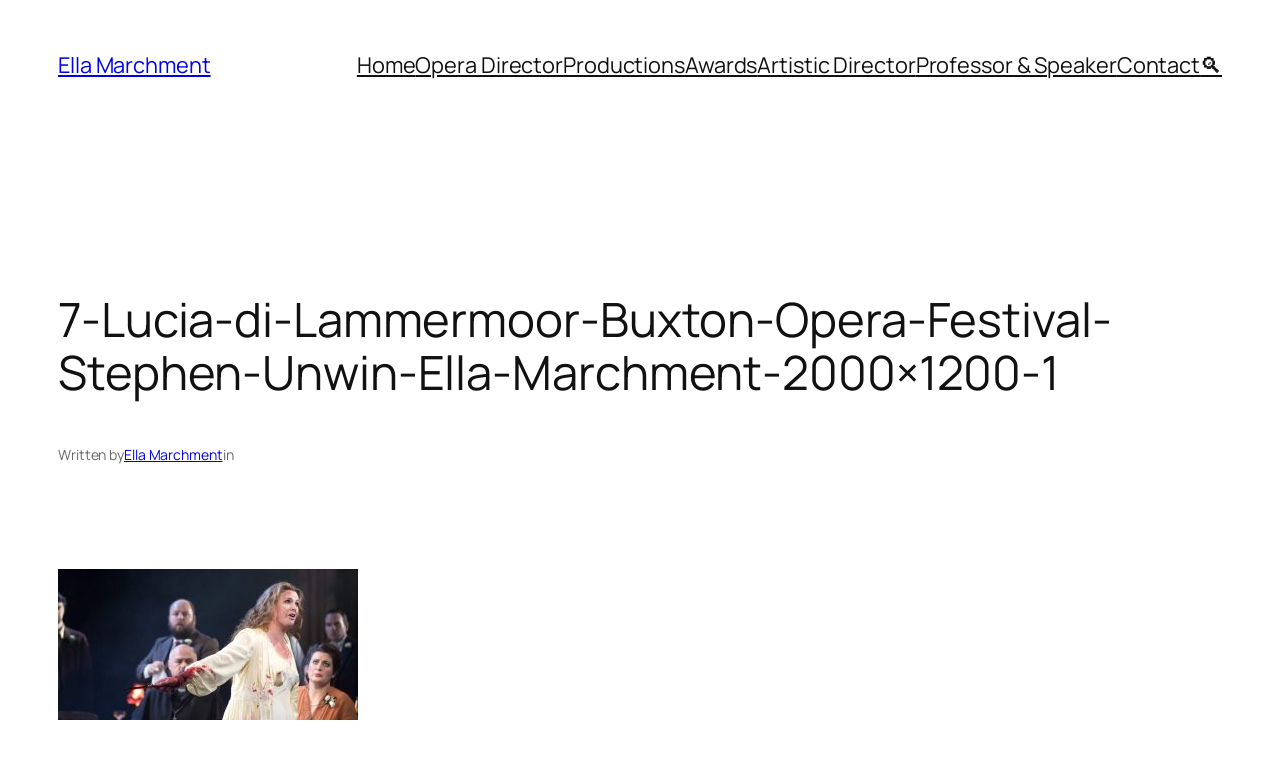

--- FILE ---
content_type: text/html; charset=UTF-8
request_url: https://ellamarchment.org/7-lucia-di-lammermoor-buxton-opera-festival-stephen-unwin-ella-marchment-2000x1200-1/
body_size: 15824
content:
<!DOCTYPE html>
<html lang="en-GB">
<head>
	<meta charset="UTF-8" />
	<meta name="viewport" content="width=device-width, initial-scale=1" />
<meta name='robots' content='max-image-preview:large' />
<title>Ella Marchment, Award-winning Opera Director and Artistic Director</title>
<link rel='dns-prefetch' href='//stats.wp.com' />
<link rel='dns-prefetch' href='//v0.wordpress.com' />
<link rel='preconnect' href='//c0.wp.com' />
<link rel="alternate" type="application/rss+xml" title="Ella Marchment &raquo; Feed" href="https://ellamarchment.org/feed/" />
<link rel="alternate" type="application/rss+xml" title="Ella Marchment &raquo; Comments Feed" href="https://ellamarchment.org/comments/feed/" />
<link rel="alternate" title="oEmbed (JSON)" type="application/json+oembed" href="https://ellamarchment.org/wp-json/oembed/1.0/embed?url=https%3A%2F%2Fellamarchment.org%2F7-lucia-di-lammermoor-buxton-opera-festival-stephen-unwin-ella-marchment-2000x1200-1%2F" />
<link rel="alternate" title="oEmbed (XML)" type="text/xml+oembed" href="https://ellamarchment.org/wp-json/oembed/1.0/embed?url=https%3A%2F%2Fellamarchment.org%2F7-lucia-di-lammermoor-buxton-opera-festival-stephen-unwin-ella-marchment-2000x1200-1%2F&#038;format=xml" />
<style id='wp-img-auto-sizes-contain-inline-css'>
img:is([sizes=auto i],[sizes^="auto," i]){contain-intrinsic-size:3000px 1500px}
/*# sourceURL=wp-img-auto-sizes-contain-inline-css */
</style>
<style id='wp-block-site-title-inline-css'>
.wp-block-site-title{box-sizing:border-box}.wp-block-site-title :where(a){color:inherit;font-family:inherit;font-size:inherit;font-style:inherit;font-weight:inherit;letter-spacing:inherit;line-height:inherit;text-decoration:inherit}
/*# sourceURL=https://ellamarchment.org/wp-includes/blocks/site-title/style.min.css */
</style>
<style id='wp-block-navigation-link-inline-css'>
.wp-block-navigation .wp-block-navigation-item__label{overflow-wrap:break-word}.wp-block-navigation .wp-block-navigation-item__description{display:none}.link-ui-tools{outline:1px solid #f0f0f0;padding:8px}.link-ui-block-inserter{padding-top:8px}.link-ui-block-inserter__back{margin-left:8px;text-transform:uppercase}
/*# sourceURL=https://ellamarchment.org/wp-includes/blocks/navigation-link/style.min.css */
</style>
<style id='wp-block-navigation-inline-css'>
.wp-block-navigation{position:relative}.wp-block-navigation ul{margin-bottom:0;margin-left:0;margin-top:0;padding-left:0}.wp-block-navigation ul,.wp-block-navigation ul li{list-style:none;padding:0}.wp-block-navigation .wp-block-navigation-item{align-items:center;background-color:inherit;display:flex;position:relative}.wp-block-navigation .wp-block-navigation-item .wp-block-navigation__submenu-container:empty{display:none}.wp-block-navigation .wp-block-navigation-item__content{display:block;z-index:1}.wp-block-navigation .wp-block-navigation-item__content.wp-block-navigation-item__content{color:inherit}.wp-block-navigation.has-text-decoration-underline .wp-block-navigation-item__content,.wp-block-navigation.has-text-decoration-underline .wp-block-navigation-item__content:active,.wp-block-navigation.has-text-decoration-underline .wp-block-navigation-item__content:focus{text-decoration:underline}.wp-block-navigation.has-text-decoration-line-through .wp-block-navigation-item__content,.wp-block-navigation.has-text-decoration-line-through .wp-block-navigation-item__content:active,.wp-block-navigation.has-text-decoration-line-through .wp-block-navigation-item__content:focus{text-decoration:line-through}.wp-block-navigation :where(a),.wp-block-navigation :where(a:active),.wp-block-navigation :where(a:focus){text-decoration:none}.wp-block-navigation .wp-block-navigation__submenu-icon{align-self:center;background-color:inherit;border:none;color:currentColor;display:inline-block;font-size:inherit;height:.6em;line-height:0;margin-left:.25em;padding:0;width:.6em}.wp-block-navigation .wp-block-navigation__submenu-icon svg{display:inline-block;stroke:currentColor;height:inherit;margin-top:.075em;width:inherit}.wp-block-navigation{--navigation-layout-justification-setting:flex-start;--navigation-layout-direction:row;--navigation-layout-wrap:wrap;--navigation-layout-justify:flex-start;--navigation-layout-align:center}.wp-block-navigation.is-vertical{--navigation-layout-direction:column;--navigation-layout-justify:initial;--navigation-layout-align:flex-start}.wp-block-navigation.no-wrap{--navigation-layout-wrap:nowrap}.wp-block-navigation.items-justified-center{--navigation-layout-justification-setting:center;--navigation-layout-justify:center}.wp-block-navigation.items-justified-center.is-vertical{--navigation-layout-align:center}.wp-block-navigation.items-justified-right{--navigation-layout-justification-setting:flex-end;--navigation-layout-justify:flex-end}.wp-block-navigation.items-justified-right.is-vertical{--navigation-layout-align:flex-end}.wp-block-navigation.items-justified-space-between{--navigation-layout-justification-setting:space-between;--navigation-layout-justify:space-between}.wp-block-navigation .has-child .wp-block-navigation__submenu-container{align-items:normal;background-color:inherit;color:inherit;display:flex;flex-direction:column;opacity:0;position:absolute;z-index:2}@media not (prefers-reduced-motion){.wp-block-navigation .has-child .wp-block-navigation__submenu-container{transition:opacity .1s linear}}.wp-block-navigation .has-child .wp-block-navigation__submenu-container{height:0;overflow:hidden;visibility:hidden;width:0}.wp-block-navigation .has-child .wp-block-navigation__submenu-container>.wp-block-navigation-item>.wp-block-navigation-item__content{display:flex;flex-grow:1;padding:.5em 1em}.wp-block-navigation .has-child .wp-block-navigation__submenu-container>.wp-block-navigation-item>.wp-block-navigation-item__content .wp-block-navigation__submenu-icon{margin-left:auto;margin-right:0}.wp-block-navigation .has-child .wp-block-navigation__submenu-container .wp-block-navigation-item__content{margin:0}.wp-block-navigation .has-child .wp-block-navigation__submenu-container{left:-1px;top:100%}@media (min-width:782px){.wp-block-navigation .has-child .wp-block-navigation__submenu-container .wp-block-navigation__submenu-container{left:100%;top:-1px}.wp-block-navigation .has-child .wp-block-navigation__submenu-container .wp-block-navigation__submenu-container:before{background:#0000;content:"";display:block;height:100%;position:absolute;right:100%;width:.5em}.wp-block-navigation .has-child .wp-block-navigation__submenu-container .wp-block-navigation__submenu-icon{margin-right:.25em}.wp-block-navigation .has-child .wp-block-navigation__submenu-container .wp-block-navigation__submenu-icon svg{transform:rotate(-90deg)}}.wp-block-navigation .has-child .wp-block-navigation-submenu__toggle[aria-expanded=true]~.wp-block-navigation__submenu-container,.wp-block-navigation .has-child:not(.open-on-click):hover>.wp-block-navigation__submenu-container,.wp-block-navigation .has-child:not(.open-on-click):not(.open-on-hover-click):focus-within>.wp-block-navigation__submenu-container{height:auto;min-width:200px;opacity:1;overflow:visible;visibility:visible;width:auto}.wp-block-navigation.has-background .has-child .wp-block-navigation__submenu-container{left:0;top:100%}@media (min-width:782px){.wp-block-navigation.has-background .has-child .wp-block-navigation__submenu-container .wp-block-navigation__submenu-container{left:100%;top:0}}.wp-block-navigation-submenu{display:flex;position:relative}.wp-block-navigation-submenu .wp-block-navigation__submenu-icon svg{stroke:currentColor}button.wp-block-navigation-item__content{background-color:initial;border:none;color:currentColor;font-family:inherit;font-size:inherit;font-style:inherit;font-weight:inherit;letter-spacing:inherit;line-height:inherit;text-align:left;text-transform:inherit}.wp-block-navigation-submenu__toggle{cursor:pointer}.wp-block-navigation-submenu__toggle[aria-expanded=true]+.wp-block-navigation__submenu-icon>svg,.wp-block-navigation-submenu__toggle[aria-expanded=true]>svg{transform:rotate(180deg)}.wp-block-navigation-item.open-on-click .wp-block-navigation-submenu__toggle{padding-left:0;padding-right:.85em}.wp-block-navigation-item.open-on-click .wp-block-navigation-submenu__toggle+.wp-block-navigation__submenu-icon{margin-left:-.6em;pointer-events:none}.wp-block-navigation-item.open-on-click button.wp-block-navigation-item__content:not(.wp-block-navigation-submenu__toggle){padding:0}.wp-block-navigation .wp-block-page-list,.wp-block-navigation__container,.wp-block-navigation__responsive-close,.wp-block-navigation__responsive-container,.wp-block-navigation__responsive-container-content,.wp-block-navigation__responsive-dialog{gap:inherit}:where(.wp-block-navigation.has-background .wp-block-navigation-item a:not(.wp-element-button)),:where(.wp-block-navigation.has-background .wp-block-navigation-submenu a:not(.wp-element-button)){padding:.5em 1em}:where(.wp-block-navigation .wp-block-navigation__submenu-container .wp-block-navigation-item a:not(.wp-element-button)),:where(.wp-block-navigation .wp-block-navigation__submenu-container .wp-block-navigation-submenu a:not(.wp-element-button)),:where(.wp-block-navigation .wp-block-navigation__submenu-container .wp-block-navigation-submenu button.wp-block-navigation-item__content),:where(.wp-block-navigation .wp-block-navigation__submenu-container .wp-block-pages-list__item button.wp-block-navigation-item__content){padding:.5em 1em}.wp-block-navigation.items-justified-right .wp-block-navigation__container .has-child .wp-block-navigation__submenu-container,.wp-block-navigation.items-justified-right .wp-block-page-list>.has-child .wp-block-navigation__submenu-container,.wp-block-navigation.items-justified-space-between .wp-block-page-list>.has-child:last-child .wp-block-navigation__submenu-container,.wp-block-navigation.items-justified-space-between>.wp-block-navigation__container>.has-child:last-child .wp-block-navigation__submenu-container{left:auto;right:0}.wp-block-navigation.items-justified-right .wp-block-navigation__container .has-child .wp-block-navigation__submenu-container .wp-block-navigation__submenu-container,.wp-block-navigation.items-justified-right .wp-block-page-list>.has-child .wp-block-navigation__submenu-container .wp-block-navigation__submenu-container,.wp-block-navigation.items-justified-space-between .wp-block-page-list>.has-child:last-child .wp-block-navigation__submenu-container .wp-block-navigation__submenu-container,.wp-block-navigation.items-justified-space-between>.wp-block-navigation__container>.has-child:last-child .wp-block-navigation__submenu-container .wp-block-navigation__submenu-container{left:-1px;right:-1px}@media (min-width:782px){.wp-block-navigation.items-justified-right .wp-block-navigation__container .has-child .wp-block-navigation__submenu-container .wp-block-navigation__submenu-container,.wp-block-navigation.items-justified-right .wp-block-page-list>.has-child .wp-block-navigation__submenu-container .wp-block-navigation__submenu-container,.wp-block-navigation.items-justified-space-between .wp-block-page-list>.has-child:last-child .wp-block-navigation__submenu-container .wp-block-navigation__submenu-container,.wp-block-navigation.items-justified-space-between>.wp-block-navigation__container>.has-child:last-child .wp-block-navigation__submenu-container .wp-block-navigation__submenu-container{left:auto;right:100%}}.wp-block-navigation:not(.has-background) .wp-block-navigation__submenu-container{background-color:#fff;border:1px solid #00000026}.wp-block-navigation.has-background .wp-block-navigation__submenu-container{background-color:inherit}.wp-block-navigation:not(.has-text-color) .wp-block-navigation__submenu-container{color:#000}.wp-block-navigation__container{align-items:var(--navigation-layout-align,initial);display:flex;flex-direction:var(--navigation-layout-direction,initial);flex-wrap:var(--navigation-layout-wrap,wrap);justify-content:var(--navigation-layout-justify,initial);list-style:none;margin:0;padding-left:0}.wp-block-navigation__container .is-responsive{display:none}.wp-block-navigation__container:only-child,.wp-block-page-list:only-child{flex-grow:1}@keyframes overlay-menu__fade-in-animation{0%{opacity:0;transform:translateY(.5em)}to{opacity:1;transform:translateY(0)}}.wp-block-navigation__responsive-container{bottom:0;display:none;left:0;position:fixed;right:0;top:0}.wp-block-navigation__responsive-container :where(.wp-block-navigation-item a){color:inherit}.wp-block-navigation__responsive-container .wp-block-navigation__responsive-container-content{align-items:var(--navigation-layout-align,initial);display:flex;flex-direction:var(--navigation-layout-direction,initial);flex-wrap:var(--navigation-layout-wrap,wrap);justify-content:var(--navigation-layout-justify,initial)}.wp-block-navigation__responsive-container:not(.is-menu-open.is-menu-open){background-color:inherit!important;color:inherit!important}.wp-block-navigation__responsive-container.is-menu-open{background-color:inherit;display:flex;flex-direction:column}@media not (prefers-reduced-motion){.wp-block-navigation__responsive-container.is-menu-open{animation:overlay-menu__fade-in-animation .1s ease-out;animation-fill-mode:forwards}}.wp-block-navigation__responsive-container.is-menu-open{overflow:auto;padding:clamp(1rem,var(--wp--style--root--padding-top),20rem) clamp(1rem,var(--wp--style--root--padding-right),20rem) clamp(1rem,var(--wp--style--root--padding-bottom),20rem) clamp(1rem,var(--wp--style--root--padding-left),20rem);z-index:100000}.wp-block-navigation__responsive-container.is-menu-open .wp-block-navigation__responsive-container-content{align-items:var(--navigation-layout-justification-setting,inherit);display:flex;flex-direction:column;flex-wrap:nowrap;overflow:visible;padding-top:calc(2rem + 24px)}.wp-block-navigation__responsive-container.is-menu-open .wp-block-navigation__responsive-container-content,.wp-block-navigation__responsive-container.is-menu-open .wp-block-navigation__responsive-container-content .wp-block-navigation__container,.wp-block-navigation__responsive-container.is-menu-open .wp-block-navigation__responsive-container-content .wp-block-page-list{justify-content:flex-start}.wp-block-navigation__responsive-container.is-menu-open .wp-block-navigation__responsive-container-content .wp-block-navigation__submenu-icon{display:none}.wp-block-navigation__responsive-container.is-menu-open .wp-block-navigation__responsive-container-content .has-child .wp-block-navigation__submenu-container{border:none;height:auto;min-width:200px;opacity:1;overflow:initial;padding-left:2rem;padding-right:2rem;position:static;visibility:visible;width:auto}.wp-block-navigation__responsive-container.is-menu-open .wp-block-navigation__responsive-container-content .wp-block-navigation__container,.wp-block-navigation__responsive-container.is-menu-open .wp-block-navigation__responsive-container-content .wp-block-navigation__submenu-container{gap:inherit}.wp-block-navigation__responsive-container.is-menu-open .wp-block-navigation__responsive-container-content .wp-block-navigation__submenu-container{padding-top:var(--wp--style--block-gap,2em)}.wp-block-navigation__responsive-container.is-menu-open .wp-block-navigation__responsive-container-content .wp-block-navigation-item__content{padding:0}.wp-block-navigation__responsive-container.is-menu-open .wp-block-navigation__responsive-container-content .wp-block-navigation-item,.wp-block-navigation__responsive-container.is-menu-open .wp-block-navigation__responsive-container-content .wp-block-navigation__container,.wp-block-navigation__responsive-container.is-menu-open .wp-block-navigation__responsive-container-content .wp-block-page-list{align-items:var(--navigation-layout-justification-setting,initial);display:flex;flex-direction:column}.wp-block-navigation__responsive-container.is-menu-open .wp-block-navigation-item,.wp-block-navigation__responsive-container.is-menu-open .wp-block-navigation-item .wp-block-navigation__submenu-container,.wp-block-navigation__responsive-container.is-menu-open .wp-block-navigation__container,.wp-block-navigation__responsive-container.is-menu-open .wp-block-page-list{background:#0000!important;color:inherit!important}.wp-block-navigation__responsive-container.is-menu-open .wp-block-navigation__submenu-container.wp-block-navigation__submenu-container.wp-block-navigation__submenu-container.wp-block-navigation__submenu-container{left:auto;right:auto}@media (min-width:600px){.wp-block-navigation__responsive-container:not(.hidden-by-default):not(.is-menu-open){background-color:inherit;display:block;position:relative;width:100%;z-index:auto}.wp-block-navigation__responsive-container:not(.hidden-by-default):not(.is-menu-open) .wp-block-navigation__responsive-container-close{display:none}.wp-block-navigation__responsive-container.is-menu-open .wp-block-navigation__submenu-container.wp-block-navigation__submenu-container.wp-block-navigation__submenu-container.wp-block-navigation__submenu-container{left:0}}.wp-block-navigation:not(.has-background) .wp-block-navigation__responsive-container.is-menu-open{background-color:#fff}.wp-block-navigation:not(.has-text-color) .wp-block-navigation__responsive-container.is-menu-open{color:#000}.wp-block-navigation__toggle_button_label{font-size:1rem;font-weight:700}.wp-block-navigation__responsive-container-close,.wp-block-navigation__responsive-container-open{background:#0000;border:none;color:currentColor;cursor:pointer;margin:0;padding:0;text-transform:inherit;vertical-align:middle}.wp-block-navigation__responsive-container-close svg,.wp-block-navigation__responsive-container-open svg{fill:currentColor;display:block;height:24px;pointer-events:none;width:24px}.wp-block-navigation__responsive-container-open{display:flex}.wp-block-navigation__responsive-container-open.wp-block-navigation__responsive-container-open.wp-block-navigation__responsive-container-open{font-family:inherit;font-size:inherit;font-weight:inherit}@media (min-width:600px){.wp-block-navigation__responsive-container-open:not(.always-shown){display:none}}.wp-block-navigation__responsive-container-close{position:absolute;right:0;top:0;z-index:2}.wp-block-navigation__responsive-container-close.wp-block-navigation__responsive-container-close.wp-block-navigation__responsive-container-close{font-family:inherit;font-size:inherit;font-weight:inherit}.wp-block-navigation__responsive-close{width:100%}.has-modal-open .wp-block-navigation__responsive-close{margin-left:auto;margin-right:auto;max-width:var(--wp--style--global--wide-size,100%)}.wp-block-navigation__responsive-close:focus{outline:none}.is-menu-open .wp-block-navigation__responsive-close,.is-menu-open .wp-block-navigation__responsive-container-content,.is-menu-open .wp-block-navigation__responsive-dialog{box-sizing:border-box}.wp-block-navigation__responsive-dialog{position:relative}.has-modal-open .admin-bar .is-menu-open .wp-block-navigation__responsive-dialog{margin-top:46px}@media (min-width:782px){.has-modal-open .admin-bar .is-menu-open .wp-block-navigation__responsive-dialog{margin-top:32px}}html.has-modal-open{overflow:hidden}
/*# sourceURL=https://ellamarchment.org/wp-includes/blocks/navigation/style.min.css */
</style>
<style id='wp-block-group-inline-css'>
.wp-block-group{box-sizing:border-box}:where(.wp-block-group.wp-block-group-is-layout-constrained){position:relative}
/*# sourceURL=https://ellamarchment.org/wp-includes/blocks/group/style.min.css */
</style>
<style id='wp-block-post-title-inline-css'>
.wp-block-post-title{box-sizing:border-box;word-break:break-word}.wp-block-post-title :where(a){display:inline-block;font-family:inherit;font-size:inherit;font-style:inherit;font-weight:inherit;letter-spacing:inherit;line-height:inherit;text-decoration:inherit}
/*# sourceURL=https://ellamarchment.org/wp-includes/blocks/post-title/style.min.css */
</style>
<style id='wp-block-paragraph-inline-css'>
.is-small-text{font-size:.875em}.is-regular-text{font-size:1em}.is-large-text{font-size:2.25em}.is-larger-text{font-size:3em}.has-drop-cap:not(:focus):first-letter{float:left;font-size:8.4em;font-style:normal;font-weight:100;line-height:.68;margin:.05em .1em 0 0;text-transform:uppercase}body.rtl .has-drop-cap:not(:focus):first-letter{float:none;margin-left:.1em}p.has-drop-cap.has-background{overflow:hidden}:root :where(p.has-background){padding:1.25em 2.375em}:where(p.has-text-color:not(.has-link-color)) a{color:inherit}p.has-text-align-left[style*="writing-mode:vertical-lr"],p.has-text-align-right[style*="writing-mode:vertical-rl"]{rotate:180deg}
/*# sourceURL=https://ellamarchment.org/wp-includes/blocks/paragraph/style.min.css */
</style>
<style id='wp-block-post-author-name-inline-css'>
.wp-block-post-author-name{box-sizing:border-box}
/*# sourceURL=https://ellamarchment.org/wp-includes/blocks/post-author-name/style.min.css */
</style>
<style id='wp-block-post-content-inline-css'>
.wp-block-post-content{display:flow-root}
/*# sourceURL=https://ellamarchment.org/wp-includes/blocks/post-content/style.min.css */
</style>
<style id='wp-block-post-navigation-link-inline-css'>
.wp-block-post-navigation-link .wp-block-post-navigation-link__arrow-previous{display:inline-block;margin-right:1ch}.wp-block-post-navigation-link .wp-block-post-navigation-link__arrow-previous:not(.is-arrow-chevron){transform:scaleX(1)}.wp-block-post-navigation-link .wp-block-post-navigation-link__arrow-next{display:inline-block;margin-left:1ch}.wp-block-post-navigation-link .wp-block-post-navigation-link__arrow-next:not(.is-arrow-chevron){transform:scaleX(1)}.wp-block-post-navigation-link.has-text-align-left[style*="writing-mode: vertical-lr"],.wp-block-post-navigation-link.has-text-align-right[style*="writing-mode: vertical-rl"]{rotate:180deg}
/*# sourceURL=https://ellamarchment.org/wp-includes/blocks/post-navigation-link/style.min.css */
</style>
<style id='wp-block-heading-inline-css'>
h1:where(.wp-block-heading).has-background,h2:where(.wp-block-heading).has-background,h3:where(.wp-block-heading).has-background,h4:where(.wp-block-heading).has-background,h5:where(.wp-block-heading).has-background,h6:where(.wp-block-heading).has-background{padding:1.25em 2.375em}h1.has-text-align-left[style*=writing-mode]:where([style*=vertical-lr]),h1.has-text-align-right[style*=writing-mode]:where([style*=vertical-rl]),h2.has-text-align-left[style*=writing-mode]:where([style*=vertical-lr]),h2.has-text-align-right[style*=writing-mode]:where([style*=vertical-rl]),h3.has-text-align-left[style*=writing-mode]:where([style*=vertical-lr]),h3.has-text-align-right[style*=writing-mode]:where([style*=vertical-rl]),h4.has-text-align-left[style*=writing-mode]:where([style*=vertical-lr]),h4.has-text-align-right[style*=writing-mode]:where([style*=vertical-rl]),h5.has-text-align-left[style*=writing-mode]:where([style*=vertical-lr]),h5.has-text-align-right[style*=writing-mode]:where([style*=vertical-rl]),h6.has-text-align-left[style*=writing-mode]:where([style*=vertical-lr]),h6.has-text-align-right[style*=writing-mode]:where([style*=vertical-rl]){rotate:180deg}
/*# sourceURL=https://ellamarchment.org/wp-includes/blocks/heading/style.min.css */
</style>
<style id='wp-block-spacer-inline-css'>
.wp-block-spacer{clear:both}
/*# sourceURL=https://ellamarchment.org/wp-includes/blocks/spacer/style.min.css */
</style>
<style id='wp-block-separator-inline-css'>
@charset "UTF-8";.wp-block-separator{border:none;border-top:2px solid}:root :where(.wp-block-separator.is-style-dots){height:auto;line-height:1;text-align:center}:root :where(.wp-block-separator.is-style-dots):before{color:currentColor;content:"···";font-family:serif;font-size:1.5em;letter-spacing:2em;padding-left:2em}.wp-block-separator.is-style-dots{background:none!important;border:none!important}
/*# sourceURL=https://ellamarchment.org/wp-includes/blocks/separator/style.min.css */
</style>
<style id='wp-block-columns-inline-css'>
.wp-block-columns{box-sizing:border-box;display:flex;flex-wrap:wrap!important}@media (min-width:782px){.wp-block-columns{flex-wrap:nowrap!important}}.wp-block-columns{align-items:normal!important}.wp-block-columns.are-vertically-aligned-top{align-items:flex-start}.wp-block-columns.are-vertically-aligned-center{align-items:center}.wp-block-columns.are-vertically-aligned-bottom{align-items:flex-end}@media (max-width:781px){.wp-block-columns:not(.is-not-stacked-on-mobile)>.wp-block-column{flex-basis:100%!important}}@media (min-width:782px){.wp-block-columns:not(.is-not-stacked-on-mobile)>.wp-block-column{flex-basis:0;flex-grow:1}.wp-block-columns:not(.is-not-stacked-on-mobile)>.wp-block-column[style*=flex-basis]{flex-grow:0}}.wp-block-columns.is-not-stacked-on-mobile{flex-wrap:nowrap!important}.wp-block-columns.is-not-stacked-on-mobile>.wp-block-column{flex-basis:0;flex-grow:1}.wp-block-columns.is-not-stacked-on-mobile>.wp-block-column[style*=flex-basis]{flex-grow:0}:where(.wp-block-columns){margin-bottom:1.75em}:where(.wp-block-columns.has-background){padding:1.25em 2.375em}.wp-block-column{flex-grow:1;min-width:0;overflow-wrap:break-word;word-break:break-word}.wp-block-column.is-vertically-aligned-top{align-self:flex-start}.wp-block-column.is-vertically-aligned-center{align-self:center}.wp-block-column.is-vertically-aligned-bottom{align-self:flex-end}.wp-block-column.is-vertically-aligned-stretch{align-self:stretch}.wp-block-column.is-vertically-aligned-bottom,.wp-block-column.is-vertically-aligned-center,.wp-block-column.is-vertically-aligned-top{width:100%}
/*# sourceURL=https://ellamarchment.org/wp-includes/blocks/columns/style.min.css */
</style>
<style id='wp-block-site-logo-inline-css'>
.wp-block-site-logo{box-sizing:border-box;line-height:0}.wp-block-site-logo a{display:inline-block;line-height:0}.wp-block-site-logo.is-default-size img{height:auto;width:120px}.wp-block-site-logo img{height:auto;max-width:100%}.wp-block-site-logo a,.wp-block-site-logo img{border-radius:inherit}.wp-block-site-logo.aligncenter{margin-left:auto;margin-right:auto;text-align:center}:root :where(.wp-block-site-logo.is-style-rounded){border-radius:9999px}
/*# sourceURL=https://ellamarchment.org/wp-includes/blocks/site-logo/style.min.css */
</style>
<style id='wp-block-site-tagline-inline-css'>
.wp-block-site-tagline{box-sizing:border-box}
/*# sourceURL=https://ellamarchment.org/wp-includes/blocks/site-tagline/style.min.css */
</style>
<style id='wp-block-library-inline-css'>
:root{--wp-block-synced-color:#7a00df;--wp-block-synced-color--rgb:122,0,223;--wp-bound-block-color:var(--wp-block-synced-color);--wp-editor-canvas-background:#ddd;--wp-admin-theme-color:#007cba;--wp-admin-theme-color--rgb:0,124,186;--wp-admin-theme-color-darker-10:#006ba1;--wp-admin-theme-color-darker-10--rgb:0,107,160.5;--wp-admin-theme-color-darker-20:#005a87;--wp-admin-theme-color-darker-20--rgb:0,90,135;--wp-admin-border-width-focus:2px}@media (min-resolution:192dpi){:root{--wp-admin-border-width-focus:1.5px}}.wp-element-button{cursor:pointer}:root .has-very-light-gray-background-color{background-color:#eee}:root .has-very-dark-gray-background-color{background-color:#313131}:root .has-very-light-gray-color{color:#eee}:root .has-very-dark-gray-color{color:#313131}:root .has-vivid-green-cyan-to-vivid-cyan-blue-gradient-background{background:linear-gradient(135deg,#00d084,#0693e3)}:root .has-purple-crush-gradient-background{background:linear-gradient(135deg,#34e2e4,#4721fb 50%,#ab1dfe)}:root .has-hazy-dawn-gradient-background{background:linear-gradient(135deg,#faaca8,#dad0ec)}:root .has-subdued-olive-gradient-background{background:linear-gradient(135deg,#fafae1,#67a671)}:root .has-atomic-cream-gradient-background{background:linear-gradient(135deg,#fdd79a,#004a59)}:root .has-nightshade-gradient-background{background:linear-gradient(135deg,#330968,#31cdcf)}:root .has-midnight-gradient-background{background:linear-gradient(135deg,#020381,#2874fc)}:root{--wp--preset--font-size--normal:16px;--wp--preset--font-size--huge:42px}.has-regular-font-size{font-size:1em}.has-larger-font-size{font-size:2.625em}.has-normal-font-size{font-size:var(--wp--preset--font-size--normal)}.has-huge-font-size{font-size:var(--wp--preset--font-size--huge)}.has-text-align-center{text-align:center}.has-text-align-left{text-align:left}.has-text-align-right{text-align:right}.has-fit-text{white-space:nowrap!important}#end-resizable-editor-section{display:none}.aligncenter{clear:both}.items-justified-left{justify-content:flex-start}.items-justified-center{justify-content:center}.items-justified-right{justify-content:flex-end}.items-justified-space-between{justify-content:space-between}.screen-reader-text{border:0;clip-path:inset(50%);height:1px;margin:-1px;overflow:hidden;padding:0;position:absolute;width:1px;word-wrap:normal!important}.screen-reader-text:focus{background-color:#ddd;clip-path:none;color:#444;display:block;font-size:1em;height:auto;left:5px;line-height:normal;padding:15px 23px 14px;text-decoration:none;top:5px;width:auto;z-index:100000}html :where(.has-border-color){border-style:solid}html :where([style*=border-top-color]){border-top-style:solid}html :where([style*=border-right-color]){border-right-style:solid}html :where([style*=border-bottom-color]){border-bottom-style:solid}html :where([style*=border-left-color]){border-left-style:solid}html :where([style*=border-width]){border-style:solid}html :where([style*=border-top-width]){border-top-style:solid}html :where([style*=border-right-width]){border-right-style:solid}html :where([style*=border-bottom-width]){border-bottom-style:solid}html :where([style*=border-left-width]){border-left-style:solid}html :where(img[class*=wp-image-]){height:auto;max-width:100%}:where(figure){margin:0 0 1em}html :where(.is-position-sticky){--wp-admin--admin-bar--position-offset:var(--wp-admin--admin-bar--height,0px)}@media screen and (max-width:600px){html :where(.is-position-sticky){--wp-admin--admin-bar--position-offset:0px}}
/*# sourceURL=/wp-includes/css/dist/block-library/common.min.css */
</style>
<style id='global-styles-inline-css'>
:root{--wp--preset--aspect-ratio--square: 1;--wp--preset--aspect-ratio--4-3: 4/3;--wp--preset--aspect-ratio--3-4: 3/4;--wp--preset--aspect-ratio--3-2: 3/2;--wp--preset--aspect-ratio--2-3: 2/3;--wp--preset--aspect-ratio--16-9: 16/9;--wp--preset--aspect-ratio--9-16: 9/16;--wp--preset--color--black: #000000;--wp--preset--color--cyan-bluish-gray: #abb8c3;--wp--preset--color--white: #ffffff;--wp--preset--color--pale-pink: #f78da7;--wp--preset--color--vivid-red: #cf2e2e;--wp--preset--color--luminous-vivid-orange: #ff6900;--wp--preset--color--luminous-vivid-amber: #fcb900;--wp--preset--color--light-green-cyan: #7bdcb5;--wp--preset--color--vivid-green-cyan: #00d084;--wp--preset--color--pale-cyan-blue: #8ed1fc;--wp--preset--color--vivid-cyan-blue: #0693e3;--wp--preset--color--vivid-purple: #9b51e0;--wp--preset--color--base: #FFFFFF;--wp--preset--color--contrast: #111111;--wp--preset--color--accent-1: #FFEE58;--wp--preset--color--accent-2: #F6CFF4;--wp--preset--color--accent-3: #503AA8;--wp--preset--color--accent-4: #686868;--wp--preset--color--accent-5: #FBFAF3;--wp--preset--color--accent-6: color-mix(in srgb, currentColor 20%, transparent);--wp--preset--gradient--vivid-cyan-blue-to-vivid-purple: linear-gradient(135deg,rgb(6,147,227) 0%,rgb(155,81,224) 100%);--wp--preset--gradient--light-green-cyan-to-vivid-green-cyan: linear-gradient(135deg,rgb(122,220,180) 0%,rgb(0,208,130) 100%);--wp--preset--gradient--luminous-vivid-amber-to-luminous-vivid-orange: linear-gradient(135deg,rgb(252,185,0) 0%,rgb(255,105,0) 100%);--wp--preset--gradient--luminous-vivid-orange-to-vivid-red: linear-gradient(135deg,rgb(255,105,0) 0%,rgb(207,46,46) 100%);--wp--preset--gradient--very-light-gray-to-cyan-bluish-gray: linear-gradient(135deg,rgb(238,238,238) 0%,rgb(169,184,195) 100%);--wp--preset--gradient--cool-to-warm-spectrum: linear-gradient(135deg,rgb(74,234,220) 0%,rgb(151,120,209) 20%,rgb(207,42,186) 40%,rgb(238,44,130) 60%,rgb(251,105,98) 80%,rgb(254,248,76) 100%);--wp--preset--gradient--blush-light-purple: linear-gradient(135deg,rgb(255,206,236) 0%,rgb(152,150,240) 100%);--wp--preset--gradient--blush-bordeaux: linear-gradient(135deg,rgb(254,205,165) 0%,rgb(254,45,45) 50%,rgb(107,0,62) 100%);--wp--preset--gradient--luminous-dusk: linear-gradient(135deg,rgb(255,203,112) 0%,rgb(199,81,192) 50%,rgb(65,88,208) 100%);--wp--preset--gradient--pale-ocean: linear-gradient(135deg,rgb(255,245,203) 0%,rgb(182,227,212) 50%,rgb(51,167,181) 100%);--wp--preset--gradient--electric-grass: linear-gradient(135deg,rgb(202,248,128) 0%,rgb(113,206,126) 100%);--wp--preset--gradient--midnight: linear-gradient(135deg,rgb(2,3,129) 0%,rgb(40,116,252) 100%);--wp--preset--font-size--small: 0.875rem;--wp--preset--font-size--medium: clamp(1rem, 1rem + ((1vw - 0.2rem) * 0.196), 1.125rem);--wp--preset--font-size--large: clamp(1.125rem, 1.125rem + ((1vw - 0.2rem) * 0.392), 1.375rem);--wp--preset--font-size--x-large: clamp(1.75rem, 1.75rem + ((1vw - 0.2rem) * 0.392), 2rem);--wp--preset--font-size--xx-large: clamp(2.15rem, 2.15rem + ((1vw - 0.2rem) * 1.333), 3rem);--wp--preset--font-family--manrope: Manrope, sans-serif;--wp--preset--font-family--fira-code: "Fira Code", monospace;--wp--preset--font-family--inter: Inter, sans-serif;--wp--preset--spacing--20: 10px;--wp--preset--spacing--30: 20px;--wp--preset--spacing--40: 30px;--wp--preset--spacing--50: clamp(30px, 5vw, 50px);--wp--preset--spacing--60: clamp(30px, 7vw, 70px);--wp--preset--spacing--70: clamp(50px, 7vw, 90px);--wp--preset--spacing--80: clamp(70px, 10vw, 140px);--wp--preset--shadow--natural: 6px 6px 9px rgba(0, 0, 0, 0.2);--wp--preset--shadow--deep: 12px 12px 50px rgba(0, 0, 0, 0.4);--wp--preset--shadow--sharp: 6px 6px 0px rgba(0, 0, 0, 0.2);--wp--preset--shadow--outlined: 6px 6px 0px -3px rgb(255, 255, 255), 6px 6px rgb(0, 0, 0);--wp--preset--shadow--crisp: 6px 6px 0px rgb(0, 0, 0);}:root { --wp--style--global--content-size: 645px;--wp--style--global--wide-size: 1340px; }:where(body) { margin: 0; }.wp-site-blocks { padding-top: var(--wp--style--root--padding-top); padding-bottom: var(--wp--style--root--padding-bottom); }.has-global-padding { padding-right: var(--wp--style--root--padding-right); padding-left: var(--wp--style--root--padding-left); }.has-global-padding > .alignfull { margin-right: calc(var(--wp--style--root--padding-right) * -1); margin-left: calc(var(--wp--style--root--padding-left) * -1); }.has-global-padding :where(:not(.alignfull.is-layout-flow) > .has-global-padding:not(.wp-block-block, .alignfull)) { padding-right: 0; padding-left: 0; }.has-global-padding :where(:not(.alignfull.is-layout-flow) > .has-global-padding:not(.wp-block-block, .alignfull)) > .alignfull { margin-left: 0; margin-right: 0; }.wp-site-blocks > .alignleft { float: left; margin-right: 2em; }.wp-site-blocks > .alignright { float: right; margin-left: 2em; }.wp-site-blocks > .aligncenter { justify-content: center; margin-left: auto; margin-right: auto; }:where(.wp-site-blocks) > * { margin-block-start: 1.2rem; margin-block-end: 0; }:where(.wp-site-blocks) > :first-child { margin-block-start: 0; }:where(.wp-site-blocks) > :last-child { margin-block-end: 0; }:root { --wp--style--block-gap: 1.2rem; }:root :where(.is-layout-flow) > :first-child{margin-block-start: 0;}:root :where(.is-layout-flow) > :last-child{margin-block-end: 0;}:root :where(.is-layout-flow) > *{margin-block-start: 1.2rem;margin-block-end: 0;}:root :where(.is-layout-constrained) > :first-child{margin-block-start: 0;}:root :where(.is-layout-constrained) > :last-child{margin-block-end: 0;}:root :where(.is-layout-constrained) > *{margin-block-start: 1.2rem;margin-block-end: 0;}:root :where(.is-layout-flex){gap: 1.2rem;}:root :where(.is-layout-grid){gap: 1.2rem;}.is-layout-flow > .alignleft{float: left;margin-inline-start: 0;margin-inline-end: 2em;}.is-layout-flow > .alignright{float: right;margin-inline-start: 2em;margin-inline-end: 0;}.is-layout-flow > .aligncenter{margin-left: auto !important;margin-right: auto !important;}.is-layout-constrained > .alignleft{float: left;margin-inline-start: 0;margin-inline-end: 2em;}.is-layout-constrained > .alignright{float: right;margin-inline-start: 2em;margin-inline-end: 0;}.is-layout-constrained > .aligncenter{margin-left: auto !important;margin-right: auto !important;}.is-layout-constrained > :where(:not(.alignleft):not(.alignright):not(.alignfull)){max-width: var(--wp--style--global--content-size);margin-left: auto !important;margin-right: auto !important;}.is-layout-constrained > .alignwide{max-width: var(--wp--style--global--wide-size);}body .is-layout-flex{display: flex;}.is-layout-flex{flex-wrap: wrap;align-items: center;}.is-layout-flex > :is(*, div){margin: 0;}body .is-layout-grid{display: grid;}.is-layout-grid > :is(*, div){margin: 0;}body{background-color: var(--wp--preset--color--base);color: var(--wp--preset--color--contrast);font-family: var(--wp--preset--font-family--manrope);font-size: var(--wp--preset--font-size--large);font-style: normal;font-weight: 400;letter-spacing: -0.1px;line-height: 1.4;--wp--style--root--padding-top: 0px;--wp--style--root--padding-right: var(--wp--preset--spacing--50);--wp--style--root--padding-bottom: 0px;--wp--style--root--padding-left: var(--wp--preset--spacing--50);}a:where(:not(.wp-element-button)){color: currentColor;text-decoration: underline;}:root :where(a:where(:not(.wp-element-button)):hover){text-decoration: none;}h1, h2, h3, h4, h5, h6{font-style: normal;font-weight: 400;letter-spacing: -0.1px;line-height: 1.125;}h1{font-size: var(--wp--preset--font-size--xx-large);}h2{font-size: var(--wp--preset--font-size--x-large);}h3{font-size: clamp(1.039rem, 1.039rem + ((1vw - 0.2rem) * 0.88), 1.6rem);}h4{font-size: var(--wp--preset--font-size--medium);}h5{font-size: var(--wp--preset--font-size--small);letter-spacing: 0.5px;}h6{font-size: var(--wp--preset--font-size--small);font-weight: 700;letter-spacing: 1.4px;text-transform: uppercase;}:root :where(.wp-element-button, .wp-block-button__link){background-color: var(--wp--preset--color--contrast);border-width: 0;color: var(--wp--preset--color--base);font-family: inherit;font-size: var(--wp--preset--font-size--medium);font-style: inherit;font-weight: inherit;letter-spacing: inherit;line-height: inherit;padding-top: 1rem;padding-right: 2.25rem;padding-bottom: 1rem;padding-left: 2.25rem;text-decoration: none;text-transform: inherit;}:root :where(.wp-element-button:hover, .wp-block-button__link:hover){background-color: color-mix(in srgb, var(--wp--preset--color--contrast) 85%, transparent);border-color: transparent;color: var(--wp--preset--color--base);}:root :where(.wp-element-button:focus, .wp-block-button__link:focus){outline-color: var(--wp--preset--color--accent-4);outline-offset: 2px;}:root :where(.wp-element-caption, .wp-block-audio figcaption, .wp-block-embed figcaption, .wp-block-gallery figcaption, .wp-block-image figcaption, .wp-block-table figcaption, .wp-block-video figcaption){font-size: var(--wp--preset--font-size--small);line-height: 1.4;}.has-black-color{color: var(--wp--preset--color--black) !important;}.has-cyan-bluish-gray-color{color: var(--wp--preset--color--cyan-bluish-gray) !important;}.has-white-color{color: var(--wp--preset--color--white) !important;}.has-pale-pink-color{color: var(--wp--preset--color--pale-pink) !important;}.has-vivid-red-color{color: var(--wp--preset--color--vivid-red) !important;}.has-luminous-vivid-orange-color{color: var(--wp--preset--color--luminous-vivid-orange) !important;}.has-luminous-vivid-amber-color{color: var(--wp--preset--color--luminous-vivid-amber) !important;}.has-light-green-cyan-color{color: var(--wp--preset--color--light-green-cyan) !important;}.has-vivid-green-cyan-color{color: var(--wp--preset--color--vivid-green-cyan) !important;}.has-pale-cyan-blue-color{color: var(--wp--preset--color--pale-cyan-blue) !important;}.has-vivid-cyan-blue-color{color: var(--wp--preset--color--vivid-cyan-blue) !important;}.has-vivid-purple-color{color: var(--wp--preset--color--vivid-purple) !important;}.has-base-color{color: var(--wp--preset--color--base) !important;}.has-contrast-color{color: var(--wp--preset--color--contrast) !important;}.has-accent-1-color{color: var(--wp--preset--color--accent-1) !important;}.has-accent-2-color{color: var(--wp--preset--color--accent-2) !important;}.has-accent-3-color{color: var(--wp--preset--color--accent-3) !important;}.has-accent-4-color{color: var(--wp--preset--color--accent-4) !important;}.has-accent-5-color{color: var(--wp--preset--color--accent-5) !important;}.has-accent-6-color{color: var(--wp--preset--color--accent-6) !important;}.has-black-background-color{background-color: var(--wp--preset--color--black) !important;}.has-cyan-bluish-gray-background-color{background-color: var(--wp--preset--color--cyan-bluish-gray) !important;}.has-white-background-color{background-color: var(--wp--preset--color--white) !important;}.has-pale-pink-background-color{background-color: var(--wp--preset--color--pale-pink) !important;}.has-vivid-red-background-color{background-color: var(--wp--preset--color--vivid-red) !important;}.has-luminous-vivid-orange-background-color{background-color: var(--wp--preset--color--luminous-vivid-orange) !important;}.has-luminous-vivid-amber-background-color{background-color: var(--wp--preset--color--luminous-vivid-amber) !important;}.has-light-green-cyan-background-color{background-color: var(--wp--preset--color--light-green-cyan) !important;}.has-vivid-green-cyan-background-color{background-color: var(--wp--preset--color--vivid-green-cyan) !important;}.has-pale-cyan-blue-background-color{background-color: var(--wp--preset--color--pale-cyan-blue) !important;}.has-vivid-cyan-blue-background-color{background-color: var(--wp--preset--color--vivid-cyan-blue) !important;}.has-vivid-purple-background-color{background-color: var(--wp--preset--color--vivid-purple) !important;}.has-base-background-color{background-color: var(--wp--preset--color--base) !important;}.has-contrast-background-color{background-color: var(--wp--preset--color--contrast) !important;}.has-accent-1-background-color{background-color: var(--wp--preset--color--accent-1) !important;}.has-accent-2-background-color{background-color: var(--wp--preset--color--accent-2) !important;}.has-accent-3-background-color{background-color: var(--wp--preset--color--accent-3) !important;}.has-accent-4-background-color{background-color: var(--wp--preset--color--accent-4) !important;}.has-accent-5-background-color{background-color: var(--wp--preset--color--accent-5) !important;}.has-accent-6-background-color{background-color: var(--wp--preset--color--accent-6) !important;}.has-black-border-color{border-color: var(--wp--preset--color--black) !important;}.has-cyan-bluish-gray-border-color{border-color: var(--wp--preset--color--cyan-bluish-gray) !important;}.has-white-border-color{border-color: var(--wp--preset--color--white) !important;}.has-pale-pink-border-color{border-color: var(--wp--preset--color--pale-pink) !important;}.has-vivid-red-border-color{border-color: var(--wp--preset--color--vivid-red) !important;}.has-luminous-vivid-orange-border-color{border-color: var(--wp--preset--color--luminous-vivid-orange) !important;}.has-luminous-vivid-amber-border-color{border-color: var(--wp--preset--color--luminous-vivid-amber) !important;}.has-light-green-cyan-border-color{border-color: var(--wp--preset--color--light-green-cyan) !important;}.has-vivid-green-cyan-border-color{border-color: var(--wp--preset--color--vivid-green-cyan) !important;}.has-pale-cyan-blue-border-color{border-color: var(--wp--preset--color--pale-cyan-blue) !important;}.has-vivid-cyan-blue-border-color{border-color: var(--wp--preset--color--vivid-cyan-blue) !important;}.has-vivid-purple-border-color{border-color: var(--wp--preset--color--vivid-purple) !important;}.has-base-border-color{border-color: var(--wp--preset--color--base) !important;}.has-contrast-border-color{border-color: var(--wp--preset--color--contrast) !important;}.has-accent-1-border-color{border-color: var(--wp--preset--color--accent-1) !important;}.has-accent-2-border-color{border-color: var(--wp--preset--color--accent-2) !important;}.has-accent-3-border-color{border-color: var(--wp--preset--color--accent-3) !important;}.has-accent-4-border-color{border-color: var(--wp--preset--color--accent-4) !important;}.has-accent-5-border-color{border-color: var(--wp--preset--color--accent-5) !important;}.has-accent-6-border-color{border-color: var(--wp--preset--color--accent-6) !important;}.has-vivid-cyan-blue-to-vivid-purple-gradient-background{background: var(--wp--preset--gradient--vivid-cyan-blue-to-vivid-purple) !important;}.has-light-green-cyan-to-vivid-green-cyan-gradient-background{background: var(--wp--preset--gradient--light-green-cyan-to-vivid-green-cyan) !important;}.has-luminous-vivid-amber-to-luminous-vivid-orange-gradient-background{background: var(--wp--preset--gradient--luminous-vivid-amber-to-luminous-vivid-orange) !important;}.has-luminous-vivid-orange-to-vivid-red-gradient-background{background: var(--wp--preset--gradient--luminous-vivid-orange-to-vivid-red) !important;}.has-very-light-gray-to-cyan-bluish-gray-gradient-background{background: var(--wp--preset--gradient--very-light-gray-to-cyan-bluish-gray) !important;}.has-cool-to-warm-spectrum-gradient-background{background: var(--wp--preset--gradient--cool-to-warm-spectrum) !important;}.has-blush-light-purple-gradient-background{background: var(--wp--preset--gradient--blush-light-purple) !important;}.has-blush-bordeaux-gradient-background{background: var(--wp--preset--gradient--blush-bordeaux) !important;}.has-luminous-dusk-gradient-background{background: var(--wp--preset--gradient--luminous-dusk) !important;}.has-pale-ocean-gradient-background{background: var(--wp--preset--gradient--pale-ocean) !important;}.has-electric-grass-gradient-background{background: var(--wp--preset--gradient--electric-grass) !important;}.has-midnight-gradient-background{background: var(--wp--preset--gradient--midnight) !important;}.has-small-font-size{font-size: var(--wp--preset--font-size--small) !important;}.has-medium-font-size{font-size: var(--wp--preset--font-size--medium) !important;}.has-large-font-size{font-size: var(--wp--preset--font-size--large) !important;}.has-x-large-font-size{font-size: var(--wp--preset--font-size--x-large) !important;}.has-xx-large-font-size{font-size: var(--wp--preset--font-size--xx-large) !important;}.has-manrope-font-family{font-family: var(--wp--preset--font-family--manrope) !important;}.has-fira-code-font-family{font-family: var(--wp--preset--font-family--fira-code) !important;}.has-inter-font-family{font-family: var(--wp--preset--font-family--inter) !important;}
:root :where(.wp-block-columns-is-layout-flow) > :first-child{margin-block-start: 0;}:root :where(.wp-block-columns-is-layout-flow) > :last-child{margin-block-end: 0;}:root :where(.wp-block-columns-is-layout-flow) > *{margin-block-start: var(--wp--preset--spacing--50);margin-block-end: 0;}:root :where(.wp-block-columns-is-layout-constrained) > :first-child{margin-block-start: 0;}:root :where(.wp-block-columns-is-layout-constrained) > :last-child{margin-block-end: 0;}:root :where(.wp-block-columns-is-layout-constrained) > *{margin-block-start: var(--wp--preset--spacing--50);margin-block-end: 0;}:root :where(.wp-block-columns-is-layout-flex){gap: var(--wp--preset--spacing--50);}:root :where(.wp-block-columns-is-layout-grid){gap: var(--wp--preset--spacing--50);}
:root :where(.wp-block-post-navigation-link){font-size: var(--wp--preset--font-size--medium);}
:root :where(.wp-block-post-title a:where(:not(.wp-element-button))){text-decoration: none;}
:root :where(.wp-block-post-title a:where(:not(.wp-element-button)):hover){text-decoration: underline;}
:root :where(.wp-block-separator){border-color: currentColor;border-width: 0 0 1px 0;border-style: solid;color: var(--wp--preset--color--accent-6);}
:root :where(.wp-block-site-tagline){font-size: var(--wp--preset--font-size--medium);}
:root :where(.wp-block-site-title){font-weight: 700;letter-spacing: -.5px;}
:root :where(.wp-block-site-title a:where(:not(.wp-element-button))){text-decoration: none;}
:root :where(.wp-block-site-title a:where(:not(.wp-element-button)):hover){text-decoration: underline;}
:root :where(.wp-block-navigation){font-size: var(--wp--preset--font-size--medium);}
:root :where(.wp-block-navigation a:where(:not(.wp-element-button))){text-decoration: none;}
:root :where(.wp-block-navigation a:where(:not(.wp-element-button)):hover){text-decoration: underline;}
:root :where(.wp-block-heading){margin-top: var(--wp--preset--spacing--50);margin-bottom: var(--wp--preset--spacing--30);}
/*# sourceURL=global-styles-inline-css */
</style>
<style id='block-style-variation-styles-inline-css'>
:root :where(.is-style-section-5--1 .wp-element-button, .is-style-section-5--1 .wp-block-button__link){background-color: var(--wp--preset--color--base);color: var(--wp--preset--color--contrast);}:root :where(.is-style-section-5--1 .wp-element-button:hover, .is-style-section-5--1 .wp-block-button__link:hover){background-color: color-mix(in srgb, var(--wp--preset--color--base) 80%, transparent);color: var(--wp--preset--color--contrast);}:root :where(.is-style-section-5--1 .wp-block-separator){color: color-mix(in srgb, currentColor 25%, transparent);}:root :where(.is-style-section-5--1 .wp-block-post-author-name){color: currentColor;}:root :where(.is-style-section-5--1 .wp-block-post-author-name a:where(:not(.wp-element-button))){color: currentColor;}:root :where(.is-style-section-5--1 .wp-block-post-date){color: color-mix(in srgb, currentColor 85%, transparent);}:root :where(.is-style-section-5--1 .wp-block-post-date a:where(:not(.wp-element-button))){color: color-mix(in srgb, currentColor 85%, transparent);}:root :where(.is-style-section-5--1 .wp-block-post-terms){color: currentColor;}:root :where(.is-style-section-5--1 .wp-block-post-terms a:where(:not(.wp-element-button))){color: currentColor;}:root :where(.is-style-section-5--1 .wp-block-comment-author-name){color: currentColor;}:root :where(.is-style-section-5--1 .wp-block-comment-author-name a:where(:not(.wp-element-button))){color: currentColor;}:root :where(.is-style-section-5--1 .wp-block-comment-date){color: currentColor;}:root :where(.is-style-section-5--1 .wp-block-comment-date a:where(:not(.wp-element-button))){color: currentColor;}:root :where(.is-style-section-5--1 .wp-block-comment-edit-link){color: currentColor;}:root :where(.is-style-section-5--1 .wp-block-comment-edit-link a:where(:not(.wp-element-button))){color: currentColor;}:root :where(.is-style-section-5--1 .wp-block-comment-reply-link){color: currentColor;}:root :where(.is-style-section-5--1 .wp-block-comment-reply-link a:where(:not(.wp-element-button))){color: currentColor;}:root :where(.is-style-section-5--1 .wp-block-pullquote){color: currentColor;}:root :where(.is-style-section-5--1 .wp-block-quote){color: currentColor;}:root :where(.wp-block-group.is-style-section-5--1){background-color: var(--wp--preset--color--contrast);color: var(--wp--preset--color--base);}
:root :where(.is-style-post-terms-1--3 a:where(:not(.wp-element-button))){border-radius: 20px;border-color: var(--wp--preset--color--accent-6);border-width: 0.8px;border-style: solid;font-weight: 400;line-height: 2.8;padding-top: 5px;padding-right: 10px;padding-bottom: 5px;padding-left: 10px;text-decoration: none;}:root :where(.is-style-post-terms-1--3 a:where(:not(.wp-element-button)):hover){text-decoration: underline;}
:root :where(.is-style-section-1--4 .wp-block-separator){color: color-mix(in srgb, currentColor 25%, transparent);}:root :where(.is-style-section-1--4 .wp-block-site-title){color: currentColor;}:root :where(.is-style-section-1--4 .wp-block-site-title a:where(:not(.wp-element-button))){color: currentColor;}:root :where(.is-style-section-1--4 .wp-block-post-author-name){color: currentColor;}:root :where(.is-style-section-1--4 .wp-block-post-author-name a:where(:not(.wp-element-button))){color: currentColor;}:root :where(.is-style-section-1--4 .wp-block-post-date){color: color-mix(in srgb, currentColor 85%, transparent);}:root :where(.is-style-section-1--4 .wp-block-post-date a:where(:not(.wp-element-button))){color: color-mix(in srgb, currentColor 85%, transparent);}:root :where(.is-style-section-1--4 .wp-block-post-terms){color: currentColor;}:root :where(.is-style-section-1--4 .wp-block-post-terms a:where(:not(.wp-element-button))){color: currentColor;}:root :where(.is-style-section-1--4 .wp-block-comment-author-name){color: currentColor;}:root :where(.is-style-section-1--4 .wp-block-comment-author-name a:where(:not(.wp-element-button))){color: currentColor;}:root :where(.is-style-section-1--4 .wp-block-comment-date){color: currentColor;}:root :where(.is-style-section-1--4 .wp-block-comment-date a:where(:not(.wp-element-button))){color: currentColor;}:root :where(.is-style-section-1--4 .wp-block-comment-edit-link){color: currentColor;}:root :where(.is-style-section-1--4 .wp-block-comment-edit-link a:where(:not(.wp-element-button))){color: currentColor;}:root :where(.is-style-section-1--4 .wp-block-comment-reply-link){color: currentColor;}:root :where(.is-style-section-1--4 .wp-block-comment-reply-link a:where(:not(.wp-element-button))){color: currentColor;}:root :where(.is-style-section-1--4 .wp-block-pullquote){color: currentColor;}:root :where(.is-style-section-1--4 .wp-block-quote){color: currentColor;}:root :where(.wp-block-group.is-style-section-1--4){background-color: var(--wp--preset--color--accent-5);color: var(--wp--preset--color--contrast);}
:root :where(.wp-block-separator.is-style-wide--5){}:root :where(.wp-block-separator.is-style-wide--5:not(.alignfull)){max-width: var(--wp--style--global--wide-size) !important;}
:root :where(.wp-block-separator.is-style-wide--6){}:root :where(.wp-block-separator.is-style-wide--6:not(.alignfull)){max-width: var(--wp--style--global--wide-size) !important;}
:root :where(.wp-block-separator.is-style-wide--7){}:root :where(.wp-block-separator.is-style-wide--7:not(.alignfull)){max-width: var(--wp--style--global--wide-size) !important;}
:root :where(.wp-block-separator.is-style-wide--8){}:root :where(.wp-block-separator.is-style-wide--8:not(.alignfull)){max-width: var(--wp--style--global--wide-size) !important;}
:root :where(.wp-block-separator.is-style-wide--9){}:root :where(.wp-block-separator.is-style-wide--9:not(.alignfull)){max-width: var(--wp--style--global--wide-size) !important;}
:root :where(.wp-block-separator.is-style-wide--10){}:root :where(.wp-block-separator.is-style-wide--10:not(.alignfull)){max-width: var(--wp--style--global--wide-size) !important;}
:root :where(.wp-block-separator.is-style-wide--11){}:root :where(.wp-block-separator.is-style-wide--11:not(.alignfull)){max-width: var(--wp--style--global--wide-size) !important;}
:root :where(.wp-block-separator.is-style-wide--12){}:root :where(.wp-block-separator.is-style-wide--12:not(.alignfull)){max-width: var(--wp--style--global--wide-size) !important;}
:root :where(.wp-block-separator.is-style-wide--13){}:root :where(.wp-block-separator.is-style-wide--13:not(.alignfull)){max-width: var(--wp--style--global--wide-size) !important;}
:root :where(.wp-block-separator.is-style-wide--14){}:root :where(.wp-block-separator.is-style-wide--14:not(.alignfull)){max-width: var(--wp--style--global--wide-size) !important;}
:root :where(.wp-block-separator.is-style-wide--15){}:root :where(.wp-block-separator.is-style-wide--15:not(.alignfull)){max-width: var(--wp--style--global--wide-size) !important;}
:root :where(.wp-block-separator.is-style-wide--16){}:root :where(.wp-block-separator.is-style-wide--16:not(.alignfull)){max-width: var(--wp--style--global--wide-size) !important;}
:root :where(.wp-block-separator.is-style-wide--17){}:root :where(.wp-block-separator.is-style-wide--17:not(.alignfull)){max-width: var(--wp--style--global--wide-size) !important;}
:root :where(.wp-block-separator.is-style-wide--18){}:root :where(.wp-block-separator.is-style-wide--18:not(.alignfull)){max-width: var(--wp--style--global--wide-size) !important;}
:root :where(.wp-block-separator.is-style-wide--19){}:root :where(.wp-block-separator.is-style-wide--19:not(.alignfull)){max-width: var(--wp--style--global--wide-size) !important;}
:root :where(.wp-block-separator.is-style-wide--20){}:root :where(.wp-block-separator.is-style-wide--20:not(.alignfull)){max-width: var(--wp--style--global--wide-size) !important;}
:root :where(.wp-block-separator.is-style-wide--21){}:root :where(.wp-block-separator.is-style-wide--21:not(.alignfull)){max-width: var(--wp--style--global--wide-size) !important;}
:root :where(.wp-block-separator.is-style-wide--22){}:root :where(.wp-block-separator.is-style-wide--22:not(.alignfull)){max-width: var(--wp--style--global--wide-size) !important;}
:root :where(.wp-block-separator.is-style-wide--23){}:root :where(.wp-block-separator.is-style-wide--23:not(.alignfull)){max-width: var(--wp--style--global--wide-size) !important;}
:root :where(.wp-block-separator.is-style-wide--24){}:root :where(.wp-block-separator.is-style-wide--24:not(.alignfull)){max-width: var(--wp--style--global--wide-size) !important;}
:root :where(.wp-block-separator.is-style-wide--25){}:root :where(.wp-block-separator.is-style-wide--25:not(.alignfull)){max-width: var(--wp--style--global--wide-size) !important;}
:root :where(.wp-block-separator.is-style-wide--26){}:root :where(.wp-block-separator.is-style-wide--26:not(.alignfull)){max-width: var(--wp--style--global--wide-size) !important;}
:root :where(.wp-block-separator.is-style-wide--27){}:root :where(.wp-block-separator.is-style-wide--27:not(.alignfull)){max-width: var(--wp--style--global--wide-size) !important;}
:root :where(.wp-block-separator.is-style-wide--28){}:root :where(.wp-block-separator.is-style-wide--28:not(.alignfull)){max-width: var(--wp--style--global--wide-size) !important;}
:root :where(.wp-block-separator.is-style-wide--29){}:root :where(.wp-block-separator.is-style-wide--29:not(.alignfull)){max-width: var(--wp--style--global--wide-size) !important;}
:root :where(.wp-block-separator.is-style-wide--30){}:root :where(.wp-block-separator.is-style-wide--30:not(.alignfull)){max-width: var(--wp--style--global--wide-size) !important;}
:root :where(.wp-block-separator.is-style-wide--31){}:root :where(.wp-block-separator.is-style-wide--31:not(.alignfull)){max-width: var(--wp--style--global--wide-size) !important;}
:root :where(.wp-block-separator.is-style-wide--32){}:root :where(.wp-block-separator.is-style-wide--32:not(.alignfull)){max-width: var(--wp--style--global--wide-size) !important;}
:root :where(.wp-block-separator.is-style-wide--33){}:root :where(.wp-block-separator.is-style-wide--33:not(.alignfull)){max-width: var(--wp--style--global--wide-size) !important;}
:root :where(.wp-block-separator.is-style-wide--34){}:root :where(.wp-block-separator.is-style-wide--34:not(.alignfull)){max-width: var(--wp--style--global--wide-size) !important;}
:root :where(.wp-block-separator.is-style-wide--35){}:root :where(.wp-block-separator.is-style-wide--35:not(.alignfull)){max-width: var(--wp--style--global--wide-size) !important;}
:root :where(.wp-block-separator.is-style-wide--36){}:root :where(.wp-block-separator.is-style-wide--36:not(.alignfull)){max-width: var(--wp--style--global--wide-size) !important;}
:root :where(.wp-block-separator.is-style-wide--37){}:root :where(.wp-block-separator.is-style-wide--37:not(.alignfull)){max-width: var(--wp--style--global--wide-size) !important;}
:root :where(.wp-block-separator.is-style-wide--38){}:root :where(.wp-block-separator.is-style-wide--38:not(.alignfull)){max-width: var(--wp--style--global--wide-size) !important;}
:root :where(.wp-block-separator.is-style-wide--39){}:root :where(.wp-block-separator.is-style-wide--39:not(.alignfull)){max-width: var(--wp--style--global--wide-size) !important;}
:root :where(.wp-block-separator.is-style-wide--40){}:root :where(.wp-block-separator.is-style-wide--40:not(.alignfull)){max-width: var(--wp--style--global--wide-size) !important;}
:root :where(.wp-block-separator.is-style-wide--41){}:root :where(.wp-block-separator.is-style-wide--41:not(.alignfull)){max-width: var(--wp--style--global--wide-size) !important;}
:root :where(.wp-block-separator.is-style-wide--42){}:root :where(.wp-block-separator.is-style-wide--42:not(.alignfull)){max-width: var(--wp--style--global--wide-size) !important;}
:root :where(.wp-block-separator.is-style-wide--43){}:root :where(.wp-block-separator.is-style-wide--43:not(.alignfull)){max-width: var(--wp--style--global--wide-size) !important;}
:root :where(.wp-block-separator.is-style-wide--44){}:root :where(.wp-block-separator.is-style-wide--44:not(.alignfull)){max-width: var(--wp--style--global--wide-size) !important;}
:root :where(.wp-block-separator.is-style-wide--45){}:root :where(.wp-block-separator.is-style-wide--45:not(.alignfull)){max-width: var(--wp--style--global--wide-size) !important;}
:root :where(.wp-block-separator.is-style-wide--46){}:root :where(.wp-block-separator.is-style-wide--46:not(.alignfull)){max-width: var(--wp--style--global--wide-size) !important;}
:root :where(.wp-block-separator.is-style-wide--47){}:root :where(.wp-block-separator.is-style-wide--47:not(.alignfull)){max-width: var(--wp--style--global--wide-size) !important;}
:root :where(.wp-block-separator.is-style-wide--48){}:root :where(.wp-block-separator.is-style-wide--48:not(.alignfull)){max-width: var(--wp--style--global--wide-size) !important;}
:root :where(.wp-block-separator.is-style-wide--49){}:root :where(.wp-block-separator.is-style-wide--49:not(.alignfull)){max-width: var(--wp--style--global--wide-size) !important;}
:root :where(.wp-block-separator.is-style-wide--50){}:root :where(.wp-block-separator.is-style-wide--50:not(.alignfull)){max-width: var(--wp--style--global--wide-size) !important;}
:root :where(.wp-block-separator.is-style-wide--51){}:root :where(.wp-block-separator.is-style-wide--51:not(.alignfull)){max-width: var(--wp--style--global--wide-size) !important;}
:root :where(.wp-block-separator.is-style-wide--52){}:root :where(.wp-block-separator.is-style-wide--52:not(.alignfull)){max-width: var(--wp--style--global--wide-size) !important;}
:root :where(.wp-block-separator.is-style-wide--53){}:root :where(.wp-block-separator.is-style-wide--53:not(.alignfull)){max-width: var(--wp--style--global--wide-size) !important;}
:root :where(.wp-block-separator.is-style-wide--54){}:root :where(.wp-block-separator.is-style-wide--54:not(.alignfull)){max-width: var(--wp--style--global--wide-size) !important;}
:root :where(.wp-block-separator.is-style-wide--55){}:root :where(.wp-block-separator.is-style-wide--55:not(.alignfull)){max-width: var(--wp--style--global--wide-size) !important;}
:root :where(.wp-block-separator.is-style-wide--56){}:root :where(.wp-block-separator.is-style-wide--56:not(.alignfull)){max-width: var(--wp--style--global--wide-size) !important;}
:root :where(.wp-block-separator.is-style-wide--57){}:root :where(.wp-block-separator.is-style-wide--57:not(.alignfull)){max-width: var(--wp--style--global--wide-size) !important;}
:root :where(.wp-block-separator.is-style-wide--58){}:root :where(.wp-block-separator.is-style-wide--58:not(.alignfull)){max-width: var(--wp--style--global--wide-size) !important;}
:root :where(.wp-block-separator.is-style-wide--59){}:root :where(.wp-block-separator.is-style-wide--59:not(.alignfull)){max-width: var(--wp--style--global--wide-size) !important;}
:root :where(.wp-block-separator.is-style-wide--60){}:root :where(.wp-block-separator.is-style-wide--60:not(.alignfull)){max-width: var(--wp--style--global--wide-size) !important;}
:root :where(.wp-block-separator.is-style-wide--61){}:root :where(.wp-block-separator.is-style-wide--61:not(.alignfull)){max-width: var(--wp--style--global--wide-size) !important;}
:root :where(.wp-block-separator.is-style-wide--62){}:root :where(.wp-block-separator.is-style-wide--62:not(.alignfull)){max-width: var(--wp--style--global--wide-size) !important;}
:root :where(.wp-block-separator.is-style-wide--63){}:root :where(.wp-block-separator.is-style-wide--63:not(.alignfull)){max-width: var(--wp--style--global--wide-size) !important;}
:root :where(.wp-block-separator.is-style-wide--64){}:root :where(.wp-block-separator.is-style-wide--64:not(.alignfull)){max-width: var(--wp--style--global--wide-size) !important;}
:root :where(.is-style-section-5--65 .wp-element-button, .is-style-section-5--65 .wp-block-button__link){background-color: var(--wp--preset--color--base);color: var(--wp--preset--color--contrast);}:root :where(.is-style-section-5--65 .wp-element-button:hover, .is-style-section-5--65 .wp-block-button__link:hover){background-color: color-mix(in srgb, var(--wp--preset--color--base) 80%, transparent);color: var(--wp--preset--color--contrast);}:root :where(.is-style-section-5--65 .wp-block-separator){color: color-mix(in srgb, currentColor 25%, transparent);}:root :where(.is-style-section-5--65 .wp-block-post-author-name){color: currentColor;}:root :where(.is-style-section-5--65 .wp-block-post-author-name a:where(:not(.wp-element-button))){color: currentColor;}:root :where(.is-style-section-5--65 .wp-block-post-date){color: color-mix(in srgb, currentColor 85%, transparent);}:root :where(.is-style-section-5--65 .wp-block-post-date a:where(:not(.wp-element-button))){color: color-mix(in srgb, currentColor 85%, transparent);}:root :where(.is-style-section-5--65 .wp-block-post-terms){color: currentColor;}:root :where(.is-style-section-5--65 .wp-block-post-terms a:where(:not(.wp-element-button))){color: currentColor;}:root :where(.is-style-section-5--65 .wp-block-comment-author-name){color: currentColor;}:root :where(.is-style-section-5--65 .wp-block-comment-author-name a:where(:not(.wp-element-button))){color: currentColor;}:root :where(.is-style-section-5--65 .wp-block-comment-date){color: currentColor;}:root :where(.is-style-section-5--65 .wp-block-comment-date a:where(:not(.wp-element-button))){color: currentColor;}:root :where(.is-style-section-5--65 .wp-block-comment-edit-link){color: currentColor;}:root :where(.is-style-section-5--65 .wp-block-comment-edit-link a:where(:not(.wp-element-button))){color: currentColor;}:root :where(.is-style-section-5--65 .wp-block-comment-reply-link){color: currentColor;}:root :where(.is-style-section-5--65 .wp-block-comment-reply-link a:where(:not(.wp-element-button))){color: currentColor;}:root :where(.is-style-section-5--65 .wp-block-pullquote){color: currentColor;}:root :where(.is-style-section-5--65 .wp-block-quote){color: currentColor;}:root :where(.wp-block-group.is-style-section-5--65){background-color: var(--wp--preset--color--contrast);color: var(--wp--preset--color--base);}
:root :where(.wp-block-site-logo.is-style-rounded--66){border-radius: 9999px;}
/*# sourceURL=block-style-variation-styles-inline-css */
</style>
<style id='core-block-supports-inline-css'>
.wp-container-core-navigation-is-layout-869dff19{justify-content:flex-end;}.wp-container-core-group-is-layout-176d6e46{flex-wrap:nowrap;gap:var(--wp--preset--spacing--10);justify-content:flex-end;align-items:center;}.wp-container-core-group-is-layout-8165f36a{flex-wrap:nowrap;justify-content:space-between;}.wp-container-2{top:calc(0px + var(--wp-admin--admin-bar--position-offset, 0px));position:sticky;z-index:10;}.wp-container-core-group-is-layout-4efaea1e{gap:0.2em;}.wp-container-core-group-is-layout-9b36172e{flex-wrap:nowrap;justify-content:space-between;}.wp-container-core-navigation-is-layout-a89b3969{justify-content:center;}.wp-container-core-columns-is-layout-e0e4babd{flex-wrap:nowrap;}.wp-container-core-columns-is-layout-28f84493{flex-wrap:nowrap;}.wp-container-content-916b76a8{grid-column:span 2;grid-row:span 1;}@container (max-width: 41.5rem ){.wp-container-content-916b76a8{grid-column:1/-1;}}.wp-container-core-group-is-layout-3655d5c7{flex-wrap:nowrap;flex-direction:column;align-items:flex-start;}.wp-container-content-69bc4bdf{grid-column:span 1;grid-row:span 1;}@container (max-width: 12rem ){.wp-container-content-69bc4bdf{grid-column:1/-1;}}.wp-container-core-group-is-layout-dd225191{flex-direction:column;align-items:flex-start;}.wp-container-core-group-is-layout-8a52341e{grid-template-columns:repeat(auto-fill, minmax(min(20rem, 100%), 1fr));container-type:inline-size;gap:var(--wp--preset--spacing--50);}.wp-container-core-navigation-is-layout-c124d1c4{justify-content:center;}
/*# sourceURL=core-block-supports-inline-css */
</style>
<style id='wp-block-template-skip-link-inline-css'>

		.skip-link.screen-reader-text {
			border: 0;
			clip-path: inset(50%);
			height: 1px;
			margin: -1px;
			overflow: hidden;
			padding: 0;
			position: absolute !important;
			width: 1px;
			word-wrap: normal !important;
		}

		.skip-link.screen-reader-text:focus {
			background-color: #eee;
			clip-path: none;
			color: #444;
			display: block;
			font-size: 1em;
			height: auto;
			left: 5px;
			line-height: normal;
			padding: 15px 23px 14px;
			text-decoration: none;
			top: 5px;
			width: auto;
			z-index: 100000;
		}
/*# sourceURL=wp-block-template-skip-link-inline-css */
</style>
<style id='twentytwentyfive-style-inline-css'>
a{text-decoration-thickness:1px!important;text-underline-offset:.1em}:where(.wp-site-blocks :focus){outline-width:2px;outline-style:solid}.wp-block-navigation .wp-block-navigation-submenu .wp-block-navigation-item:not(:last-child){margin-bottom:3px}.wp-block-navigation .wp-block-navigation-item .wp-block-navigation-item__content{outline-offset:4px}.wp-block-navigation .wp-block-navigation-item ul.wp-block-navigation__submenu-container .wp-block-navigation-item__content{outline-offset:0}blockquote,caption,figcaption,h1,h2,h3,h4,h5,h6,p{text-wrap:pretty}.more-link{display:block}:where(pre){overflow-x:auto}
/*# sourceURL=https://ellamarchment.org/wp-content/themes/twentytwentyfive/style.min.css */
</style>
<link rel="https://api.w.org/" href="https://ellamarchment.org/wp-json/" /><link rel="alternate" title="JSON" type="application/json" href="https://ellamarchment.org/wp-json/wp/v2/media/6124" /><link rel="EditURI" type="application/rsd+xml" title="RSD" href="https://ellamarchment.org/xmlrpc.php?rsd" />
<meta name="generator" content="WordPress 6.9" />
<link rel="canonical" href="https://ellamarchment.org/7-lucia-di-lammermoor-buxton-opera-festival-stephen-unwin-ella-marchment-2000x1200-1/" />
<link rel='shortlink' href='https://wp.me/a8ncRr-1AM' />
	<style>img#wpstats{display:none}</style>
		<meta name="description" content="Professor Ella Marchment (Shenandoah University, Washington DC, USA) is widely acclaimed as one of Europe’s most original auteur stage directors and as the founder of the internationally renowned Opera Harmony movement." />
<style class='wp-fonts-local'>
@font-face{font-family:Manrope;font-style:normal;font-weight:200 800;font-display:fallback;src:url('https://ellamarchment.org/wp-content/themes/twentytwentyfive/assets/fonts/manrope/Manrope-VariableFont_wght.woff2') format('woff2');}
@font-face{font-family:"Fira Code";font-style:normal;font-weight:300 700;font-display:fallback;src:url('https://ellamarchment.org/wp-content/themes/twentytwentyfive/assets/fonts/fira-code/FiraCode-VariableFont_wght.woff2') format('woff2');}
@font-face{font-family:Inter;font-style:normal;font-weight:600;font-display:fallback;src:url('https://ellamarchment.org/wp-content/uploads/fonts/UcCO3FwrK3iLTeHuS_nVMrMxCp50SjIw2boKoduKmMEVuGKYMZ1rib2Bg-4.woff2') format('woff2');}
@font-face{font-family:Inter;font-style:normal;font-weight:800;font-display:fallback;src:url('https://ellamarchment.org/wp-content/uploads/fonts/UcCO3FwrK3iLTeHuS_nVMrMxCp50SjIw2boKoduKmMEVuDyYMZ1rib2Bg-4.woff2') format('woff2');}
@font-face{font-family:Inter;font-style:normal;font-weight:300;font-display:fallback;src:url('https://ellamarchment.org/wp-content/uploads/fonts/UcCO3FwrK3iLTeHuS_nVMrMxCp50SjIw2boKoduKmMEVuOKfMZ1rib2Bg-4.woff2') format('woff2');}
@font-face{font-family:Manrope;font-style:normal;font-weight:200;font-display:fallback;src:url('https://ellamarchment.org/wp-content/uploads/fonts/xn7_YHE41ni1AdIRqAuZuw1Bx9mbZk59FO_A87jxeN7B.woff2') format('woff2');}
@font-face{font-family:Manrope;font-style:normal;font-weight:300;font-display:fallback;src:url('https://ellamarchment.org/wp-content/uploads/fonts/xn7_YHE41ni1AdIRqAuZuw1Bx9mbZk6jFO_A87jxeN7B.woff2') format('woff2');}
@font-face{font-family:Manrope;font-style:normal;font-weight:400;font-display:fallback;src:url('https://ellamarchment.org/wp-content/uploads/fonts/xn7_YHE41ni1AdIRqAuZuw1Bx9mbZk79FO_A87jxeN7B.woff2') format('woff2');}
@font-face{font-family:Manrope;font-style:normal;font-weight:500;font-display:fallback;src:url('https://ellamarchment.org/wp-content/uploads/fonts/xn7_YHE41ni1AdIRqAuZuw1Bx9mbZk7PFO_A87jxeN7B.woff2') format('woff2');}
@font-face{font-family:Manrope;font-style:normal;font-weight:600;font-display:fallback;src:url('https://ellamarchment.org/wp-content/uploads/fonts/xn7_YHE41ni1AdIRqAuZuw1Bx9mbZk4jE-_A87jxeN7B.woff2') format('woff2');}
@font-face{font-family:Manrope;font-style:normal;font-weight:700;font-display:fallback;src:url('https://ellamarchment.org/wp-content/uploads/fonts/xn7_YHE41ni1AdIRqAuZuw1Bx9mbZk4aE-_A87jxeN7B.woff2') format('woff2');}
@font-face{font-family:Manrope;font-style:normal;font-weight:800;font-display:fallback;src:url('https://ellamarchment.org/wp-content/uploads/fonts/xn7_YHE41ni1AdIRqAuZuw1Bx9mbZk59E-_A87jxeN7B.woff2') format('woff2');}
</style>
<link rel="icon" href="https://ellamarchment.org/wp-content/uploads/2017/02/cropped-Ella-Marchment-Site-Logo-1-32x32.jpg" sizes="32x32" />
<link rel="icon" href="https://ellamarchment.org/wp-content/uploads/2017/02/cropped-Ella-Marchment-Site-Logo-1-192x192.jpg" sizes="192x192" />
<link rel="apple-touch-icon" href="https://ellamarchment.org/wp-content/uploads/2017/02/cropped-Ella-Marchment-Site-Logo-1-180x180.jpg" />
<meta name="msapplication-TileImage" content="https://ellamarchment.org/wp-content/uploads/2017/02/cropped-Ella-Marchment-Site-Logo-1-270x270.jpg" />
</head>

<body class="attachment wp-singular attachment-template-default single single-attachment postid-6124 attachmentid-6124 attachment-jpeg wp-custom-logo wp-embed-responsive wp-theme-twentytwentyfive">

<div class="wp-site-blocks"><header class="wp-block-template-part">
<div class="wp-block-group alignfull is-style-section-5 is-layout-flow wp-block-group-is-layout-flow wp-container-2 is-position-sticky is-style-section-5--1">
<div class="wp-block-group has-global-padding is-layout-constrained wp-block-group-is-layout-constrained">
<div class="wp-block-group alignwide is-content-justification-space-between is-nowrap is-layout-flex wp-container-core-group-is-layout-8165f36a wp-block-group-is-layout-flex" style="padding-top:var(--wp--preset--spacing--30);padding-bottom:var(--wp--preset--spacing--30)"><p class="wp-block-site-title"><a href="https://ellamarchment.org" target="_self" rel="home">Ella Marchment</a></p>


<div class="wp-block-group is-content-justification-right is-nowrap is-layout-flex wp-container-core-group-is-layout-176d6e46 wp-block-group-is-layout-flex"><nav class="items-justified-right wp-block-navigation is-horizontal is-content-justification-right is-layout-flex wp-container-core-navigation-is-layout-869dff19 wp-block-navigation-is-layout-flex" aria-label="EMNavFinal"><ul class="wp-block-navigation__container items-justified-right wp-block-navigation"><li class=" wp-block-navigation-item wp-block-navigation-link"><a class="wp-block-navigation-item__content"  href="https://ellamarchment.org/"><span class="wp-block-navigation-item__label">Home</span></a></li><li class=" wp-block-navigation-item wp-block-navigation-link"><a class="wp-block-navigation-item__content"  href="https://ellamarchment.org/#operadirector"><span class="wp-block-navigation-item__label">Opera Director</span></a></li><li class=" wp-block-navigation-item wp-block-navigation-link"><a class="wp-block-navigation-item__content"  href="https://ellamarchment.org/#emproductions"><span class="wp-block-navigation-item__label">Productions</span><span class="wp-block-navigation-item__description">List of productions directed by Ella Marchment</span></a></li><li class=" wp-block-navigation-item wp-block-navigation-link"><a class="wp-block-navigation-item__content"  href="https://ellamarchment.org/#Awards"><span class="wp-block-navigation-item__label">Awards</span></a></li><li class=" wp-block-navigation-item wp-block-navigation-link"><a class="wp-block-navigation-item__content"  href="https://ellamarchment.org/#artisticdirector"><span class="wp-block-navigation-item__label">Artistic Director</span></a></li><li class=" wp-block-navigation-item wp-block-navigation-link"><a class="wp-block-navigation-item__content"  href="https://ellamarchment.org/#Professor"><span class="wp-block-navigation-item__label">Professor &amp; Speaker</span></a></li><li class=" wp-block-navigation-item wp-block-navigation-link"><a class="wp-block-navigation-item__content"  href="https://ellamarchment.org/#Contact"><span class="wp-block-navigation-item__label">Contact</span></a></li><li class=" wp-block-navigation-item wp-block-navigation-link"><a class="wp-block-navigation-item__content"  href="https://ellamarchment.org/#Search"><span class="wp-block-navigation-item__label">🔍</span></a></li></ul></nav></div>
</div>
</div>
</div>
</header>


<main class="wp-block-group has-global-padding is-layout-constrained wp-block-group-is-layout-constrained" style="margin-top:var(--wp--preset--spacing--60)">
	
	<div class="wp-block-group alignfull has-global-padding is-layout-constrained wp-block-group-is-layout-constrained" style="padding-top:var(--wp--preset--spacing--60);padding-bottom:var(--wp--preset--spacing--60)">
		<h1 class="wp-block-post-title">7-Lucia-di-Lammermoor-Buxton-Opera-Festival-Stephen-Unwin-Ella-Marchment-2000&#215;1200-1</h1>
		
		
<div class="wp-block-group has-accent-4-color has-text-color has-link-color has-small-font-size is-layout-flex wp-container-core-group-is-layout-4efaea1e wp-block-group-is-layout-flex" style="margin-bottom:var(--wp--preset--spacing--60)">
	
	<p>Written by </p>
	
	<div class="wp-block-post-author-name"><a href="https://ellamarchment.org/author/ella/" target="_self" class="wp-block-post-author-name__link">Ella Marchment</a></div>
	
	<p>in</p>
	
	
</div>


		<div class="entry-content alignfull wp-block-post-content has-global-padding is-layout-constrained wp-block-post-content-is-layout-constrained"><p class="attachment"><a href='https://ellamarchment.org/wp-content/uploads/2022/02/7-Lucia-di-Lammermoor-Buxton-Opera-Festival-Stephen-Unwin-Ella-Marchment-2000x1200-1.jpg'><img fetchpriority="high" decoding="async" width="300" height="180" src="https://ellamarchment.org/wp-content/uploads/2022/02/7-Lucia-di-Lammermoor-Buxton-Opera-Festival-Stephen-Unwin-Ella-Marchment-2000x1200-1-300x180.jpg" class="attachment-medium size-medium" alt="" srcset="https://ellamarchment.org/wp-content/uploads/2022/02/7-Lucia-di-Lammermoor-Buxton-Opera-Festival-Stephen-Unwin-Ella-Marchment-2000x1200-1-300x180.jpg 300w, https://ellamarchment.org/wp-content/uploads/2022/02/7-Lucia-di-Lammermoor-Buxton-Opera-Festival-Stephen-Unwin-Ella-Marchment-2000x1200-1-1024x614.jpg 1024w, https://ellamarchment.org/wp-content/uploads/2022/02/7-Lucia-di-Lammermoor-Buxton-Opera-Festival-Stephen-Unwin-Ella-Marchment-2000x1200-1-768x461.jpg 768w, https://ellamarchment.org/wp-content/uploads/2022/02/7-Lucia-di-Lammermoor-Buxton-Opera-Festival-Stephen-Unwin-Ella-Marchment-2000x1200-1-1536x922.jpg 1536w, https://ellamarchment.org/wp-content/uploads/2022/02/7-Lucia-di-Lammermoor-Buxton-Opera-Festival-Stephen-Unwin-Ella-Marchment-2000x1200-1.jpg 2000w" sizes="(max-width: 300px) 100vw, 300px" data-attachment-id="6124" data-permalink="https://ellamarchment.org/7-lucia-di-lammermoor-buxton-opera-festival-stephen-unwin-ella-marchment-2000x1200-1/" data-orig-file="https://ellamarchment.org/wp-content/uploads/2022/02/7-Lucia-di-Lammermoor-Buxton-Opera-Festival-Stephen-Unwin-Ella-Marchment-2000x1200-1.jpg" data-orig-size="2000,1200" data-comments-opened="0" data-image-meta="{&quot;aperture&quot;:&quot;0&quot;,&quot;credit&quot;:&quot;&quot;,&quot;camera&quot;:&quot;&quot;,&quot;caption&quot;:&quot;&quot;,&quot;created_timestamp&quot;:&quot;0&quot;,&quot;copyright&quot;:&quot;&quot;,&quot;focal_length&quot;:&quot;0&quot;,&quot;iso&quot;:&quot;0&quot;,&quot;shutter_speed&quot;:&quot;0&quot;,&quot;title&quot;:&quot;&quot;,&quot;orientation&quot;:&quot;0&quot;}" data-image-title="7-Lucia-di-Lammermoor-Buxton-Opera-Festival-Stephen-Unwin-Ella-Marchment-2000&amp;#215;1200-1" data-image-description="" data-image-caption="" data-medium-file="https://ellamarchment.org/wp-content/uploads/2022/02/7-Lucia-di-Lammermoor-Buxton-Opera-Festival-Stephen-Unwin-Ella-Marchment-2000x1200-1-300x180.jpg" data-large-file="https://ellamarchment.org/wp-content/uploads/2022/02/7-Lucia-di-Lammermoor-Buxton-Opera-Festival-Stephen-Unwin-Ella-Marchment-2000x1200-1-1024x614.jpg" /></a></p>
</div>
		
		<div class="wp-block-group has-global-padding is-layout-constrained wp-block-group-is-layout-constrained" style="padding-top:var(--wp--preset--spacing--60);padding-bottom:var(--wp--preset--spacing--60)">
			
		</div>
		
		
		
<div class="wp-block-group alignwide is-layout-flow wp-block-group-is-layout-flow" style="margin-top:var(--wp--preset--spacing--60);margin-bottom:var(--wp--preset--spacing--60);">
	
	<nav class="wp-block-group alignwide is-content-justification-space-between is-nowrap is-layout-flex wp-container-core-group-is-layout-9b36172e wp-block-group-is-layout-flex" aria-label="Post navigation" style="border-top-color:var(--wp--preset--color--accent-6);border-top-width:1px;padding-top:var(--wp--preset--spacing--40);padding-bottom:var(--wp--preset--spacing--40)">
		<div class="post-navigation-link-previous wp-block-post-navigation-link"><span class="wp-block-post-navigation-link__arrow-previous is-arrow-arrow" aria-hidden="true">←</span><a href="https://ellamarchment.org/7-lucia-di-lammermoor-buxton-opera-festival-stephen-unwin-ella-marchment-2000x1200-1/" rel="prev">7-Lucia-di-Lammermoor-Buxton-Opera-Festival-Stephen-Unwin-Ella-Marchment-2000&#215;1200-1</a></div>
		<div class="post-navigation-link-next wp-block-post-navigation-link"></div>
	</nav>
	
</div>


		

	</div>
	
	
<div class="wp-block-group alignwide has-global-padding is-layout-constrained wp-block-group-is-layout-constrained" style="padding-top:var(--wp--preset--spacing--60);padding-bottom:var(--wp--preset--spacing--60)">
	
	<h2 class="wp-block-heading alignwide has-small-font-size" style="font-style:normal;font-weight:700;letter-spacing:1.4px;text-transform:uppercase">More posts</h2>
	

	
	<div class="wp-block-query alignwide is-layout-flow wp-block-query-is-layout-flow">
		
	</div>
	
</div>


</main>


<footer class="wp-block-template-part">
<div class="wp-block-group alignfull is-style-section-1 has-global-padding is-layout-constrained wp-block-group-is-layout-constrained is-style-section-1--4">
<div class="wp-block-group alignwide is-layout-flow wp-block-group-is-layout-flow">
<div style="height:30px;width:0px" aria-hidden="true" class="wp-block-spacer"></div>



<h2 class="wp-block-heading" id="emproductions" style="font-size:clamp(3.8rem, 3.8rem + ((1vw - 0.2rem) * 6.588), 8rem);">Productions</h2>



<div style="height:30px;width:0px" aria-hidden="true" class="wp-block-spacer"></div>


<nav style="line-height:1;" class="items-justified-center alignwide wp-block-navigation is-content-justification-center is-layout-flex wp-container-core-navigation-is-layout-a89b3969 wp-block-navigation-is-layout-flex" aria-label="EMNavFinal 2"><ul style="line-height:1;" class="wp-block-navigation__container items-justified-center alignwide wp-block-navigation"><li class=" wp-block-navigation-item wp-block-navigation-link"><a class="wp-block-navigation-item__content"  href="https://ellamarchment.org/"><span class="wp-block-navigation-item__label">Home</span></a></li><li class=" wp-block-navigation-item wp-block-navigation-link"><a class="wp-block-navigation-item__content"  href="https://ellamarchment.org/#operadirector"><span class="wp-block-navigation-item__label">Opera Director</span></a></li><li class=" wp-block-navigation-item wp-block-navigation-link"><a class="wp-block-navigation-item__content"  href="https://ellamarchment.org/#emproductions"><span class="wp-block-navigation-item__label">Productions</span><span class="wp-block-navigation-item__description">List of productions directed by Ella Marchment</span></a></li><li class=" wp-block-navigation-item wp-block-navigation-link"><a class="wp-block-navigation-item__content"  href="https://ellamarchment.org/#Awards"><span class="wp-block-navigation-item__label">Awards</span></a></li><li class=" wp-block-navigation-item wp-block-navigation-link"><a class="wp-block-navigation-item__content"  href="https://ellamarchment.org/#artisticdirector"><span class="wp-block-navigation-item__label">Artistic Director</span></a></li><li class=" wp-block-navigation-item wp-block-navigation-link"><a class="wp-block-navigation-item__content"  href="https://ellamarchment.org/#Professor"><span class="wp-block-navigation-item__label">Professor &amp; Speaker</span></a></li><li class=" wp-block-navigation-item wp-block-navigation-link"><a class="wp-block-navigation-item__content"  href="https://ellamarchment.org/#Contact"><span class="wp-block-navigation-item__label">Contact</span></a></li><li class=" wp-block-navigation-item wp-block-navigation-link"><a class="wp-block-navigation-item__content"  href="https://ellamarchment.org/#Search"><span class="wp-block-navigation-item__label">🔍</span></a></li></ul></nav>


<div style="height:30px;width:0px" aria-hidden="true" class="wp-block-spacer"></div>



<hr class="wp-block-separator has-text-color has-background-color has-alpha-channel-opacity has-background-background-color has-background alignwide is-style-wide is-style-wide--5" style="margin-top:0;margin-bottom:0"/>
</div>



<div class="wp-block-group alignwide is-style-default is-layout-flow wp-block-group-is-layout-flow">
<div class="wp-block-columns alignwide are-vertically-aligned-top is-layout-flex wp-container-core-columns-is-layout-e0e4babd wp-block-columns-is-layout-flex" style="padding-right:0;padding-left:0">
<div class="wp-block-column is-vertically-aligned-top is-layout-flow wp-block-column-is-layout-flow" style="flex-basis:210px">
<p>2025</p>
</div>



<div class="wp-block-column is-vertically-aligned-top is-layout-flow wp-block-column-is-layout-flow">
<p class="has-text-align-left" style="font-size:clamp(1.092rem, 1.092rem + ((1vw - 0.2rem) * 0.954), 1.7rem);"><a href="https://ellamarchment.org/opera-director-artistic-director/my-fair-lady-2025/" data-type="page" data-id="12098">MY FAIR LADY, 2025</a></p>



<p class="has-text-align-left" style="font-size:clamp(1.092rem, 1.092rem + ((1vw - 0.2rem) * 0.954), 1.7rem);">Nominated for the Götz-Friedrich Prize </p>
</div>



<div class="wp-block-column is-vertically-aligned-top is-layout-flow wp-block-column-is-layout-flow">
<p class="is-style-default">Theater Orchester Neubrandenburg Neustrelitz,<br>Neustrelitz, Germany</p>
</div>
</div>



<hr class="wp-block-separator has-text-color has-background-color has-alpha-channel-opacity has-background-background-color has-background alignwide is-style-wide is-style-wide--6"/>
</div>



<div class="wp-block-group alignwide is-style-default is-layout-flow wp-block-group-is-layout-flow">
<div class="wp-block-columns alignwide are-vertically-aligned-top is-layout-flex wp-container-core-columns-is-layout-e0e4babd wp-block-columns-is-layout-flex" style="padding-right:0;padding-left:0">
<div class="wp-block-column is-vertically-aligned-top is-layout-flow wp-block-column-is-layout-flow" style="flex-basis:210px">
<p>2025</p>
</div>



<div class="wp-block-column is-vertically-aligned-top is-layout-flow wp-block-column-is-layout-flow">
<p class="has-text-align-left" style="font-size:clamp(1.092rem, 1.092rem + ((1vw - 0.2rem) * 0.954), 1.7rem);"><a href="https://ellamarchment.org/opera-director-artistic-director/cendrillon-2025/" data-type="page" data-id="12036">CENDRILLON, 2025</a></p>
</div>



<div class="wp-block-column is-vertically-aligned-top is-layout-flow wp-block-column-is-layout-flow">
<p class="is-style-default">Berlin Opera Academy / Opernfest,<br>Berlin, Germany</p>
</div>
</div>



<hr class="wp-block-separator has-text-color has-background-color has-alpha-channel-opacity has-background-background-color has-background alignwide is-style-wide is-style-wide--7"/>
</div>



<div class="wp-block-group alignwide is-style-default is-layout-flow wp-block-group-is-layout-flow">
<div class="wp-block-columns alignwide are-vertically-aligned-top is-layout-flex wp-container-core-columns-is-layout-e0e4babd wp-block-columns-is-layout-flex" style="padding-right:0;padding-left:0">
<div class="wp-block-column is-vertically-aligned-top is-layout-flow wp-block-column-is-layout-flow" style="flex-basis:210px">
<p>2025</p>
</div>



<div class="wp-block-column is-vertically-aligned-top is-layout-flow wp-block-column-is-layout-flow">
<p class="has-text-align-left" style="font-size:clamp(1.092rem, 1.092rem + ((1vw - 0.2rem) * 0.954), 1.7rem);"><a href="https://ellamarchment.org/falstaff-2025/" data-type="page" data-id="11830">FALSTAFF, 2025</a></p>
</div>



<div class="wp-block-column is-vertically-aligned-top is-layout-flow wp-block-column-is-layout-flow">
<p class="is-style-default">Shenandoah Conservatory,<br>Winchester, USA</p>
</div>
</div>



<hr class="wp-block-separator has-text-color has-background-color has-alpha-channel-opacity has-background-background-color has-background alignwide is-style-wide is-style-wide--8"/>
</div>



<div class="wp-block-group alignwide is-style-default is-layout-flow wp-block-group-is-layout-flow">
<div class="wp-block-columns alignwide are-vertically-aligned-top is-layout-flex wp-container-core-columns-is-layout-e0e4babd wp-block-columns-is-layout-flex" style="padding-right:0;padding-left:0">
<div class="wp-block-column is-vertically-aligned-top is-layout-flow wp-block-column-is-layout-flow" style="flex-basis:210px">
<p>2025</p>
</div>



<div class="wp-block-column is-vertically-aligned-top is-layout-flow wp-block-column-is-layout-flow">
<p class="has-text-align-left" style="font-size:clamp(1.092rem, 1.092rem + ((1vw - 0.2rem) * 0.954), 1.7rem);"><a href="https://ellamarchment.org/don-giovanni-2025/" data-type="page" data-id="11825">DON GIOVANNI, 2025</a></p>
</div>



<div class="wp-block-column is-vertically-aligned-top is-layout-flow wp-block-column-is-layout-flow">
<p class="is-style-default">The Hong Kong Academy for Performing Arts, Hong Kong</p>
</div>
</div>



<hr class="wp-block-separator has-text-color has-background-color has-alpha-channel-opacity has-background-background-color has-background alignwide is-style-wide is-style-wide--9"/>
</div>



<div class="wp-block-group alignwide is-style-default is-layout-flow wp-block-group-is-layout-flow">
<div class="wp-block-columns alignwide are-vertically-aligned-top is-layout-flex wp-container-core-columns-is-layout-e0e4babd wp-block-columns-is-layout-flex" style="padding-right:0;padding-left:0">
<div class="wp-block-column is-vertically-aligned-top is-layout-flow wp-block-column-is-layout-flow" style="flex-basis:210px">
<p>2024</p>
</div>



<div class="wp-block-column is-vertically-aligned-top is-layout-flow wp-block-column-is-layout-flow">
<p class="has-text-align-left" style="font-size:clamp(1.092rem, 1.092rem + ((1vw - 0.2rem) * 0.954), 1.7rem);"><a href="https://ellamarchment.org/opera-director-artistic-director/opera-triple-bill-britten-weill-ravel/" data-type="page" data-id="11377">OPERA TRIPLE BILL – BRITTEN, WEILL &amp; RAVEL</a></p>
</div>



<div class="wp-block-column is-vertically-aligned-top is-layout-flow wp-block-column-is-layout-flow">
<p class="is-style-default">Royal College of Music,<br>London, England</p>
</div>
</div>



<hr class="wp-block-separator has-text-color has-background-color has-alpha-channel-opacity has-background-background-color has-background alignwide is-style-wide is-style-wide--10"/>
</div>



<div class="wp-block-group alignwide is-style-default is-layout-flow wp-block-group-is-layout-flow">
<div class="wp-block-columns alignwide are-vertically-aligned-top is-layout-flex wp-container-core-columns-is-layout-28f84493 wp-block-columns-is-layout-flex">
<div class="wp-block-column is-vertically-aligned-top is-layout-flow wp-block-column-is-layout-flow" style="flex-basis:210px">
<p>2024</p>
</div>



<div class="wp-block-column is-vertically-aligned-top is-layout-flow wp-block-column-is-layout-flow">
<p class="has-text-align-left" style="font-size:clamp(1.092rem, 1.092rem + ((1vw - 0.2rem) * 0.954), 1.7rem);"><a href="https://ellamarchment.org/opera-director-artistic-director/magic-flute-die-zauberflote-2024/" data-type="page" data-id="10515">MAGIC FLUTE / DIE ZAUBERFLÖTE, 2024</a></p>
</div>



<div class="wp-block-column is-vertically-aligned-top is-layout-flow wp-block-column-is-layout-flow">
<p>Berlin Opera Academy / Opernfest,<br>Berlin, Germany</p>
</div>
</div>



<hr class="wp-block-separator has-text-color has-background-color has-alpha-channel-opacity has-background-background-color has-background alignwide is-style-wide is-style-wide--11"/>
</div>



<div class="wp-block-group alignwide is-layout-flow wp-block-group-is-layout-flow">
<div class="wp-block-columns alignwide are-vertically-aligned-top is-layout-flex wp-container-core-columns-is-layout-28f84493 wp-block-columns-is-layout-flex">
<div class="wp-block-column is-vertically-aligned-top is-layout-flow wp-block-column-is-layout-flow" style="flex-basis:210px">
<p>2024</p>
</div>



<div class="wp-block-column is-vertically-aligned-top is-layout-flow wp-block-column-is-layout-flow">
<p class="has-text-align-left" style="font-size:clamp(1.092rem, 1.092rem + ((1vw - 0.2rem) * 0.954), 1.7rem);"><a href="https://ellamarchment.org/opera-director-artistic-director/moscow-cheryomushki-2024/" data-type="page" data-id="10297">MOSCOW, CHERYOMUSHKI</a></p>
</div>



<div class="wp-block-column is-vertically-aligned-top is-layout-flow wp-block-column-is-layout-flow">
<p>Shenandoah Conservatory,<br>Winchester, USA</p>
</div>
</div>



<hr class="wp-block-separator has-text-color has-background-color has-alpha-channel-opacity has-background-background-color has-background alignwide is-style-wide is-style-wide--12"/>
</div>



<div class="wp-block-group alignwide is-layout-flow wp-block-group-is-layout-flow">
<div class="wp-block-columns alignwide are-vertically-aligned-top is-layout-flex wp-container-core-columns-is-layout-28f84493 wp-block-columns-is-layout-flex">
<div class="wp-block-column is-vertically-aligned-top is-layout-flow wp-block-column-is-layout-flow" style="flex-basis:210px">
<p>2023</p>
</div>



<div class="wp-block-column is-vertically-aligned-top is-layout-flow wp-block-column-is-layout-flow">
<p class="has-text-align-left" style="font-size:clamp(1.092rem, 1.092rem + ((1vw - 0.2rem) * 0.954), 1.7rem);"><a href="https://ellamarchment.org/opera-director-artistic-director/caged-birds-2023/" data-type="page" data-id="8797">CAGED BIRDS</a></p>



<p style="font-style:normal;font-weight:500">National Opera Association Awards<br>Best Opera Production 2023–2024 <br>Honorable Mention</p>
</div>



<div class="wp-block-column is-vertically-aligned-top is-layout-flow wp-block-column-is-layout-flow">
<p>Opera Up Close,<br>Winchester, USA</p>
</div>
</div>



<hr class="wp-block-separator has-text-color has-background-color has-alpha-channel-opacity has-background-background-color has-background alignwide is-style-wide is-style-wide--13"/>
</div>



<div class="wp-block-group alignwide is-layout-flow wp-block-group-is-layout-flow">
<div class="wp-block-columns alignwide are-vertically-aligned-top is-layout-flex wp-container-core-columns-is-layout-28f84493 wp-block-columns-is-layout-flex">
<div class="wp-block-column is-vertically-aligned-top is-layout-flow wp-block-column-is-layout-flow" style="flex-basis:210px">
<p>2023</p>
</div>



<div class="wp-block-column is-vertically-aligned-top is-layout-flow wp-block-column-is-layout-flow">
<p class="has-text-align-left" style="font-size:clamp(1.092rem, 1.092rem + ((1vw - 0.2rem) * 0.954), 1.7rem);"><a href="https://ellamarchment.org/opera-director-artistic-director/laube-rouge-2023/" data-type="page" data-id="7535">L’AUBE ROUGE</a></p>



<p style="font-style:normal;font-weight:500">International Opera Awards<br>Best Rediscovered Work 2024<br>Nominated</p>
</div>



<div class="wp-block-column is-vertically-aligned-top is-layout-flow wp-block-column-is-layout-flow">
<p>Wexford Festival Opera,<br>Wexford, Eire</p>
</div>
</div>



<hr class="wp-block-separator has-text-color has-background-color has-alpha-channel-opacity has-background-background-color has-background alignwide is-style-wide is-style-wide--14"/>
</div>



<div class="wp-block-group alignwide is-layout-flow wp-block-group-is-layout-flow">
<div class="wp-block-columns alignwide are-vertically-aligned-top is-layout-flex wp-container-core-columns-is-layout-28f84493 wp-block-columns-is-layout-flex">
<div class="wp-block-column is-vertically-aligned-top is-layout-flow wp-block-column-is-layout-flow" style="flex-basis:210px">
<p>2023</p>
</div>



<div class="wp-block-column is-vertically-aligned-top is-layout-flow wp-block-column-is-layout-flow">
<p class="has-text-align-left" style="font-size:clamp(1.092rem, 1.092rem + ((1vw - 0.2rem) * 0.954), 1.7rem);"><a href="https://ellamarchment.org/opera-director-artistic-director/le-roi-de-lahore-2023/" data-type="page" data-id="7951">LE ROI DE LAHORE</a></p>



<p style="font-style:normal;font-weight:500">International Opera Awards<br>Best Rediscovered Work 2023<br>Nominated</p>
</div>



<div class="wp-block-column is-vertically-aligned-top is-layout-flow wp-block-column-is-layout-flow">
<p>Dorset Opera,<br>Dorset, England</p>
</div>
</div>



<hr class="wp-block-separator has-text-color has-background-color has-alpha-channel-opacity has-background-background-color has-background alignwide is-style-wide is-style-wide--15"/>
</div>



<div class="wp-block-group alignwide is-layout-flow wp-block-group-is-layout-flow">
<div class="wp-block-columns alignwide are-vertically-aligned-top is-layout-flex wp-container-core-columns-is-layout-28f84493 wp-block-columns-is-layout-flex">
<div class="wp-block-column is-vertically-aligned-top is-layout-flow wp-block-column-is-layout-flow" style="flex-basis:210px">
<p>2023</p>
</div>



<div class="wp-block-column is-vertically-aligned-top is-layout-flow wp-block-column-is-layout-flow">
<p class="has-text-align-left" style="font-size:clamp(1.092rem, 1.092rem + ((1vw - 0.2rem) * 0.954), 1.7rem);"><a href="https://ellamarchment.org/opera-director-artistic-director/barnums-bird/" data-type="page" data-id="8139">BARNUM’S BIRD</a></p>
</div>



<div class="wp-block-column is-vertically-aligned-top is-layout-flow wp-block-column-is-layout-flow">
<p>Royal College of Music,<br>London, England</p>
</div>
</div>



<hr class="wp-block-separator has-text-color has-background-color has-alpha-channel-opacity has-background-background-color has-background alignwide is-style-wide is-style-wide--16"/>
</div>



<div class="wp-block-group alignwide is-layout-flow wp-block-group-is-layout-flow">
<div class="wp-block-columns alignwide are-vertically-aligned-top is-layout-flex wp-container-core-columns-is-layout-28f84493 wp-block-columns-is-layout-flex">
<div class="wp-block-column is-vertically-aligned-top is-layout-flow wp-block-column-is-layout-flow" style="flex-basis:210px">
<p>2023</p>
</div>



<div class="wp-block-column is-vertically-aligned-top is-layout-flow wp-block-column-is-layout-flow">
<p class="has-text-align-left" style="font-size:clamp(1.092rem, 1.092rem + ((1vw - 0.2rem) * 0.954), 1.7rem);"><a href="https://ellamarchment.org/opera-director-artistic-director/midsummer-nights-dream/" data-type="page" data-id="8092">A MIDSUMMER NIGHT’S DREAM</a></p>
</div>



<div class="wp-block-column is-vertically-aligned-top is-layout-flow wp-block-column-is-layout-flow">
<p>Shenandoah Conservatory,<br>Winchester, USA</p>
</div>
</div>



<hr class="wp-block-separator has-text-color has-background-color has-alpha-channel-opacity has-background-background-color has-background alignwide is-style-wide is-style-wide--17"/>
</div>



<div class="wp-block-group alignwide is-layout-flow wp-block-group-is-layout-flow">
<div class="wp-block-columns alignwide are-vertically-aligned-top is-layout-flex wp-container-core-columns-is-layout-28f84493 wp-block-columns-is-layout-flex">
<div class="wp-block-column is-vertically-aligned-top is-layout-flow wp-block-column-is-layout-flow" style="flex-basis:210px">
<p>2022</p>
</div>



<div class="wp-block-column is-vertically-aligned-top is-layout-flow wp-block-column-is-layout-flow">
<p style="font-size:clamp(1.092rem, 1.092rem + ((1vw - 0.2rem) * 0.954), 1.7rem);"><a href="https://ellamarchment.org/opera-director-artistic-director/international-opera-awards-2022/" data-type="page" data-id="7531">INTERNATIONAL OPERA AWARDS</a></p>
</div>



<div class="wp-block-column is-vertically-aligned-top is-layout-flow wp-block-column-is-layout-flow">
<p>Teatro Real,<br>Madrid, Spain</p>
</div>
</div>



<hr class="wp-block-separator has-text-color has-background-color has-alpha-channel-opacity has-background-background-color has-background alignwide is-style-wide is-style-wide--18"/>
</div>



<div class="wp-block-group alignwide is-layout-flow wp-block-group-is-layout-flow">
<div class="wp-block-columns alignwide is-layout-flex wp-container-core-columns-is-layout-28f84493 wp-block-columns-is-layout-flex">
<div class="wp-block-column is-layout-flow wp-block-column-is-layout-flow" style="flex-basis:210px">
<p>2022</p>
</div>



<div class="wp-block-column is-layout-flow wp-block-column-is-layout-flow">
<p style="font-size:clamp(1.092rem, 1.092rem + ((1vw - 0.2rem) * 0.954), 1.7rem);"><a href="https://ellamarchment.org/opera-director-artistic-director/hydrogen-jukebox/" data-type="page" data-id="8129">HYDROGEN JUKEBOX</a></p>



<p style="font-style:normal;font-weight:500">National Opera Association Awards<br>Best Opera Production 2022–2023<br>Winner</p>
</div>



<div class="wp-block-column is-layout-flow wp-block-column-is-layout-flow">
<p>Shenandoah Conservatory,<br>Winchester, USA</p>
</div>
</div>



<hr class="wp-block-separator has-text-color has-background-color has-alpha-channel-opacity has-background-background-color has-background alignwide is-style-wide is-style-wide--19"/>
</div>



<div class="wp-block-group alignwide is-layout-flow wp-block-group-is-layout-flow">
<div class="wp-block-columns alignwide are-vertically-aligned-top is-layout-flex wp-container-core-columns-is-layout-28f84493 wp-block-columns-is-layout-flex">
<div class="wp-block-column is-vertically-aligned-top is-layout-flow wp-block-column-is-layout-flow" style="flex-basis:210px">
<p>2022</p>
</div>



<div class="wp-block-column is-vertically-aligned-top is-layout-flow wp-block-column-is-layout-flow">
<p style="font-size:clamp(1.092rem, 1.092rem + ((1vw - 0.2rem) * 0.954), 1.7rem);"><a href="https://ellamarchment.org/opera-director-artistic-director/golden-crown-2022/" data-type="page" data-id="7527">GOLDEN CROWN</a></p>
</div>



<div class="wp-block-column is-vertically-aligned-top is-layout-flow wp-block-column-is-layout-flow">
<p>OperaVision,<br>Worldwide</p>
</div>
</div>



<hr class="wp-block-separator has-text-color has-background-color has-alpha-channel-opacity has-background-background-color has-background alignwide is-style-wide is-style-wide--20"/>
</div>



<div class="wp-block-group alignwide is-layout-flow wp-block-group-is-layout-flow">
<div class="wp-block-columns alignwide are-vertically-aligned-top is-layout-flex wp-container-core-columns-is-layout-28f84493 wp-block-columns-is-layout-flex">
<div class="wp-block-column is-vertically-aligned-top is-layout-flow wp-block-column-is-layout-flow" style="flex-basis:210px">
<p>2022</p>
</div>



<div class="wp-block-column is-vertically-aligned-top is-layout-flow wp-block-column-is-layout-flow">
<p style="font-size:clamp(1.092rem, 1.092rem + ((1vw - 0.2rem) * 0.954), 1.7rem);"><a href="https://ellamarchment.org/opera-director-artistic-director/native-american-inspirations/" data-type="page" data-id="7572">NATIVE AMERICAN INSPIRATIONS</a></p>
</div>



<div class="wp-block-column is-vertically-aligned-top is-layout-flow wp-block-column-is-layout-flow">
<p>La Biennale di Venezia,<br>Venice, Italy</p>
</div>
</div>



<hr class="wp-block-separator has-text-color has-background-color has-alpha-channel-opacity has-background-background-color has-background alignwide is-style-wide is-style-wide--21"/>
</div>



<div class="wp-block-group alignwide is-layout-flow wp-block-group-is-layout-flow">
<div class="wp-block-columns alignwide are-vertically-aligned-top is-layout-flex wp-container-core-columns-is-layout-28f84493 wp-block-columns-is-layout-flex">
<div class="wp-block-column is-vertically-aligned-top is-layout-flow wp-block-column-is-layout-flow" style="flex-basis:210px">
<p>2022</p>
</div>



<div class="wp-block-column is-vertically-aligned-top is-layout-flow wp-block-column-is-layout-flow">
<p style="font-size:clamp(1.092rem, 1.092rem + ((1vw - 0.2rem) * 0.954), 1.7rem);"><a href="https://ellamarchment.org/little-women-2022/">LITTLE WOMEN</a></p>
</div>



<div class="wp-block-column is-vertically-aligned-top is-layout-flow wp-block-column-is-layout-flow">
<p>Opera Holland Park,<br>London, England</p>
</div>
</div>



<hr class="wp-block-separator has-text-color has-background-color has-alpha-channel-opacity has-background-background-color has-background alignwide is-style-wide is-style-wide--22"/>
</div>



<div class="wp-block-group alignwide is-layout-flow wp-block-group-is-layout-flow">
<div class="wp-block-columns alignwide are-vertically-aligned-top is-layout-flex wp-container-core-columns-is-layout-28f84493 wp-block-columns-is-layout-flex">
<div class="wp-block-column is-vertically-aligned-top is-layout-flow wp-block-column-is-layout-flow" style="flex-basis:210px">
<p>2022</p>
</div>



<div class="wp-block-column is-vertically-aligned-top is-layout-flow wp-block-column-is-layout-flow">
<p style="font-size:clamp(1.092rem, 1.092rem + ((1vw - 0.2rem) * 0.954), 1.7rem);"><a href="https://ellamarchment.org/PRODUCTIONS/TAILLEFERRE-FOUR-OPERAS-BOUFFES-2022/">FOUR OPÉRAS BOUFFES</a></p>
</div>



<div class="wp-block-column is-vertically-aligned-top is-layout-flow wp-block-column-is-layout-flow">
<p>Shenandoah Conservatory,<br>Winchester, USA</p>
</div>
</div>



<hr class="wp-block-separator has-text-color has-background-color has-alpha-channel-opacity has-background-background-color has-background alignwide is-style-wide is-style-wide--23"/>
</div>



<div class="wp-block-group alignwide is-layout-flow wp-block-group-is-layout-flow">
<div class="wp-block-columns alignwide are-vertically-aligned-top is-layout-flex wp-container-core-columns-is-layout-28f84493 wp-block-columns-is-layout-flex">
<div class="wp-block-column is-vertically-aligned-top is-layout-flow wp-block-column-is-layout-flow" style="flex-basis:210px">
<p>2021</p>
</div>



<div class="wp-block-column is-vertically-aligned-top is-layout-flow wp-block-column-is-layout-flow">
<p style="font-size:clamp(1.092rem, 1.092rem + ((1vw - 0.2rem) * 0.954), 1.7rem);"><a href="https://ellamarchment.org/PRODUCTIONS/BLACKWATER-WORKSHOP-2021/">BLACKWATER WORKSHOP</a></p>
</div>



<div class="wp-block-column is-vertically-aligned-top is-layout-flow wp-block-column-is-layout-flow">
<p>Banff Centre for Arts,<br>New York, USA</p>
</div>
</div>



<hr class="wp-block-separator has-text-color has-background-color has-alpha-channel-opacity has-background-background-color has-background alignwide is-style-wide is-style-wide--24"/>
</div>



<div class="wp-block-group alignwide is-layout-flow wp-block-group-is-layout-flow">
<div class="wp-block-columns alignwide are-vertically-aligned-top is-layout-flex wp-container-core-columns-is-layout-28f84493 wp-block-columns-is-layout-flex">
<div class="wp-block-column is-vertically-aligned-top is-layout-flow wp-block-column-is-layout-flow" style="flex-basis:210px">
<p>2021</p>
</div>



<div class="wp-block-column is-vertically-aligned-top is-layout-flow wp-block-column-is-layout-flow">
<p style="font-size:clamp(1.092rem, 1.092rem + ((1vw - 0.2rem) * 0.954), 1.7rem);"><a href="https://ellamarchment.org/PRODUCTIONS/ANNA-BOLENA-2022/"></a><a href="https://ellamarchment.org/PRODUCTIONS/BANFF-CENTRE-FOR-ARTS-AND-CREATIVITY-2021/">WINTERREISE / 10 COMMANDMENTS OF WOMEN</a></p>
</div>



<div class="wp-block-column is-vertically-aligned-top is-layout-flow wp-block-column-is-layout-flow">
<p>Banff Centre for Arts,<br>Banff, Canada</p>
</div>
</div>



<hr class="wp-block-separator has-text-color has-background-color has-alpha-channel-opacity has-background-background-color has-background alignwide is-style-wide is-style-wide--25"/>
</div>



<div class="wp-block-group alignwide is-layout-flow wp-block-group-is-layout-flow">
<div class="wp-block-columns alignwide are-vertically-aligned-top is-layout-flex wp-container-core-columns-is-layout-28f84493 wp-block-columns-is-layout-flex">
<div class="wp-block-column is-vertically-aligned-top is-layout-flow wp-block-column-is-layout-flow" style="flex-basis:210px">
<p>2021</p>
</div>



<div class="wp-block-column is-vertically-aligned-top is-layout-flow wp-block-column-is-layout-flow">
<p style="font-size:clamp(1.092rem, 1.092rem + ((1vw - 0.2rem) * 0.954), 1.7rem);"><a href="https://ellamarchment.org/PRODUCTIONS/GOTHIC-OPERA-DINNER-FOR-WHO-2021/">GOTHIC OPERA – DINNER FOR WHO</a></p>
</div>



<div class="wp-block-column is-vertically-aligned-top is-layout-flow wp-block-column-is-layout-flow">
<p>Shenandoah Conservatory,<br>Winchester, USA</p>
</div>
</div>



<hr class="wp-block-separator has-text-color has-background-color has-alpha-channel-opacity has-background-background-color has-background alignwide is-style-wide is-style-wide--26"/>
</div>



<div class="wp-block-group alignwide is-layout-flow wp-block-group-is-layout-flow">
<div class="wp-block-columns alignwide are-vertically-aligned-top is-layout-flex wp-container-core-columns-is-layout-28f84493 wp-block-columns-is-layout-flex">
<div class="wp-block-column is-vertically-aligned-top is-layout-flow wp-block-column-is-layout-flow" style="flex-basis:210px">
<p>2021</p>
</div>



<div class="wp-block-column is-vertically-aligned-top is-layout-flow wp-block-column-is-layout-flow">
<p style="font-size:clamp(1.092rem, 1.092rem + ((1vw - 0.2rem) * 0.954), 1.7rem);"><a href="https://ellamarchment.org/PRODUCTIONS/SCALIA-GINSBURG-2021/">SCALIA/GINSBURG</a></p>
</div>



<div class="wp-block-column is-vertically-aligned-top is-layout-flow wp-block-column-is-layout-flow">
<p>Opera in the Rock,<br>Little Rock, USA</p>
</div>
</div>



<hr class="wp-block-separator has-text-color has-background-color has-alpha-channel-opacity has-background-background-color has-background alignwide is-style-wide is-style-wide--27"/>
</div>



<div class="wp-block-group alignwide is-layout-flow wp-block-group-is-layout-flow">
<div class="wp-block-columns alignwide are-vertically-aligned-top is-layout-flex wp-container-core-columns-is-layout-28f84493 wp-block-columns-is-layout-flex">
<div class="wp-block-column is-vertically-aligned-top is-layout-flow wp-block-column-is-layout-flow" style="flex-basis:210px">
<p>2021</p>
</div>



<div class="wp-block-column is-vertically-aligned-top is-layout-flow wp-block-column-is-layout-flow">
<p style="font-size:clamp(1.092rem, 1.092rem + ((1vw - 0.2rem) * 0.954), 1.7rem);"><a href="https://ellamarchment.org/PRODUCTIONS/IL-SEGRETO-DI-SUSANNA-2021/">IL SEGRETO DI SUSANNA</a></p>
</div>



<div class="wp-block-column is-vertically-aligned-top is-layout-flow wp-block-column-is-layout-flow">
<p>Opera Festival of Chicago,<br>Chicago, USA</p>
</div>
</div>



<hr class="wp-block-separator has-text-color has-background-color has-alpha-channel-opacity has-background-background-color has-background alignwide is-style-wide is-style-wide--28"/>
</div>



<div class="wp-block-group alignwide is-layout-flow wp-block-group-is-layout-flow">
<div class="wp-block-columns alignwide are-vertically-aligned-top is-layout-flex wp-container-core-columns-is-layout-28f84493 wp-block-columns-is-layout-flex">
<div class="wp-block-column is-vertically-aligned-top is-layout-flow wp-block-column-is-layout-flow" style="flex-basis:210px">
<p>2021</p>
</div>



<div class="wp-block-column is-vertically-aligned-top is-layout-flow wp-block-column-is-layout-flow">
<p style="font-size:clamp(1.092rem, 1.092rem + ((1vw - 0.2rem) * 0.954), 1.7rem);"><a href="https://ellamarchment.org/PRODUCTIONS/LABYRINTH-2021/">LABYRINTH</a></p>
</div>



<div class="wp-block-column is-vertically-aligned-top is-layout-flow wp-block-column-is-layout-flow">
<p>1781 Collective,<br>Berlin, Germany</p>
</div>
</div>



<hr class="wp-block-separator has-text-color has-background-color has-alpha-channel-opacity has-background-background-color has-background alignwide is-style-wide is-style-wide--29"/>
</div>



<div class="wp-block-group alignwide is-layout-flow wp-block-group-is-layout-flow">
<div class="wp-block-columns alignwide are-vertically-aligned-top is-layout-flex wp-container-core-columns-is-layout-28f84493 wp-block-columns-is-layout-flex">
<div class="wp-block-column is-vertically-aligned-top is-layout-flow wp-block-column-is-layout-flow" style="flex-basis:210px">
<p>2021</p>
</div>



<div class="wp-block-column is-vertically-aligned-top is-layout-flow wp-block-column-is-layout-flow">
<p style="font-size:clamp(1.092rem, 1.092rem + ((1vw - 0.2rem) * 0.954), 1.7rem);"><a href="https://ellamarchment.org/PRODUCTIONS/THE-BEAR-2021/">THE BEAR</a></p>
</div>



<div class="wp-block-column is-vertically-aligned-top is-layout-flow wp-block-column-is-layout-flow">
<p>Northern Illinois University,<br>Illinois, USA</p>
</div>
</div>



<hr class="wp-block-separator has-text-color has-background-color has-alpha-channel-opacity has-background-background-color has-background alignwide is-style-wide is-style-wide--30"/>
</div>



<div class="wp-block-group alignwide is-layout-flow wp-block-group-is-layout-flow">
<div class="wp-block-columns alignwide are-vertically-aligned-top is-layout-flex wp-container-core-columns-is-layout-28f84493 wp-block-columns-is-layout-flex">
<div class="wp-block-column is-vertically-aligned-top is-layout-flow wp-block-column-is-layout-flow" style="flex-basis:210px">
<p>2020</p>
</div>



<div class="wp-block-column is-vertically-aligned-top is-layout-flow wp-block-column-is-layout-flow">
<p style="font-size:clamp(1.092rem, 1.092rem + ((1vw - 0.2rem) * 0.954), 1.7rem);"><a href="https://ellamarchment.org/PRODUCTIONS/LABYRINTH-2020/">LABYRINTH</a></p>
</div>



<div class="wp-block-column is-vertically-aligned-top is-layout-flow wp-block-column-is-layout-flow">
<p>1781 Collective,<br>Berlin, Germany</p>
</div>
</div>



<hr class="wp-block-separator has-text-color has-background-color has-alpha-channel-opacity has-background-background-color has-background alignwide is-style-wide is-style-wide--31"/>
</div>



<div class="wp-block-group alignwide is-layout-flow wp-block-group-is-layout-flow">
<div class="wp-block-columns alignwide are-vertically-aligned-top is-layout-flex wp-container-core-columns-is-layout-28f84493 wp-block-columns-is-layout-flex">
<div class="wp-block-column is-vertically-aligned-top is-layout-flow wp-block-column-is-layout-flow" style="flex-basis:210px">
<p>2020</p>
</div>



<div class="wp-block-column is-vertically-aligned-top is-layout-flow wp-block-column-is-layout-flow">
<p style="font-size:clamp(1.092rem, 1.092rem + ((1vw - 0.2rem) * 0.954), 1.7rem);"><a href="https://ellamarchment.org/PRODUCTIONS/OPERAHARMONY-2020/">OPERA HARMONY</a></p>
</div>



<div class="wp-block-column is-vertically-aligned-top is-layout-flow wp-block-column-is-layout-flow">
<p>Opera Vision,<br>Worldwide</p>
</div>
</div>



<hr class="wp-block-separator has-text-color has-background-color has-alpha-channel-opacity has-background-background-color has-background alignwide is-style-wide is-style-wide--32"/>
</div>



<div class="wp-block-group alignwide is-layout-flow wp-block-group-is-layout-flow">
<div class="wp-block-columns alignwide are-vertically-aligned-top is-layout-flex wp-container-core-columns-is-layout-28f84493 wp-block-columns-is-layout-flex">
<div class="wp-block-column is-vertically-aligned-top is-layout-flow wp-block-column-is-layout-flow" style="flex-basis:210px">
<p>2020</p>
</div>



<div class="wp-block-column is-vertically-aligned-top is-layout-flow wp-block-column-is-layout-flow">
<p style="font-size:clamp(1.092rem, 1.092rem + ((1vw - 0.2rem) * 0.954), 1.7rem);"><a href="https://ellamarchment.org/PRODUCTIONS/EDGE-OF-TIME-2020/">EDGE OF TIME</a></p>
</div>



<div class="wp-block-column is-vertically-aligned-top is-layout-flow wp-block-column-is-layout-flow">
<p>Opera Vision,<br>Worldwide</p>
</div>
</div>



<hr class="wp-block-separator has-text-color has-background-color has-alpha-channel-opacity has-background-background-color has-background alignwide is-style-wide is-style-wide--33"/>
</div>



<div class="wp-block-group alignwide is-layout-flow wp-block-group-is-layout-flow">
<div class="wp-block-columns alignwide are-vertically-aligned-top is-layout-flex wp-container-core-columns-is-layout-28f84493 wp-block-columns-is-layout-flex">
<div class="wp-block-column is-vertically-aligned-top is-layout-flow wp-block-column-is-layout-flow" style="flex-basis:210px">
<p>2019</p>
</div>



<div class="wp-block-column is-vertically-aligned-top is-layout-flow wp-block-column-is-layout-flow">
<p style="font-size:clamp(1.092rem, 1.092rem + ((1vw - 0.2rem) * 0.954), 1.7rem);"><a href="https://ellamarchment.org/PRODUCTIONS/LINGANNO-FELICE-2019/">L’INGANNO FELICE</a></p>
</div>



<div class="wp-block-column is-vertically-aligned-top is-layout-flow wp-block-column-is-layout-flow">
<p>Wexford Festival Opera,<br>Wexford, Eire</p>
</div>
</div>



<hr class="wp-block-separator has-text-color has-background-color has-alpha-channel-opacity has-background-background-color has-background alignwide is-style-wide is-style-wide--34"/>
</div>



<div class="wp-block-group alignwide is-layout-flow wp-block-group-is-layout-flow">
<div class="wp-block-columns alignwide are-vertically-aligned-top is-layout-flex wp-container-core-columns-is-layout-28f84493 wp-block-columns-is-layout-flex">
<div class="wp-block-column is-vertically-aligned-top is-layout-flow wp-block-column-is-layout-flow" style="flex-basis:210px">
<p>2019</p>
</div>



<div class="wp-block-column is-vertically-aligned-top is-layout-flow wp-block-column-is-layout-flow">
<p style="font-size:clamp(1.092rem, 1.092rem + ((1vw - 0.2rem) * 0.954), 1.7rem);"><a href="https://ellamarchment.org/PRODUCTIONS/DON-QUICHOTTE-2019/">DON QUICHOTTE</a></p>
</div>



<div class="wp-block-column is-vertically-aligned-top is-layout-flow wp-block-column-is-layout-flow">
<p>Wexford Festival Opera,<br>Wexford, Eire</p>
</div>
</div>



<hr class="wp-block-separator has-text-color has-background-color has-alpha-channel-opacity has-background-background-color has-background alignwide is-style-wide is-style-wide--35"/>
</div>



<div class="wp-block-group alignwide is-layout-flow wp-block-group-is-layout-flow">
<div class="wp-block-columns alignwide are-vertically-aligned-top is-layout-flex wp-container-core-columns-is-layout-28f84493 wp-block-columns-is-layout-flex">
<div class="wp-block-column is-vertically-aligned-top is-layout-flow wp-block-column-is-layout-flow" style="flex-basis:210px">
<p>2019</p>
</div>



<div class="wp-block-column is-vertically-aligned-top is-layout-flow wp-block-column-is-layout-flow">
<p style="font-size:clamp(1.092rem, 1.092rem + ((1vw - 0.2rem) * 0.954), 1.7rem);"><a href="https://ellamarchment.org/PRODUCTIONS/DIDO-AENEAS-2019/">DIDO &amp; AENEAS</a></p>
</div>



<div class="wp-block-column is-vertically-aligned-top is-layout-flow wp-block-column-is-layout-flow">
<p>Willson Theater,<br>New York, USA</p>



<p>The Royal Opera House,<br>Versailles, France</p>



<p>Opera Holland Park,<br>London, England</p>
</div>
</div>



<hr class="wp-block-separator has-text-color has-background-color has-alpha-channel-opacity has-background-background-color has-background alignwide is-style-wide is-style-wide--36"/>
</div>



<div class="wp-block-group alignwide is-layout-flow wp-block-group-is-layout-flow">
<div class="wp-block-columns alignwide are-vertically-aligned-top is-layout-flex wp-container-core-columns-is-layout-28f84493 wp-block-columns-is-layout-flex">
<div class="wp-block-column is-vertically-aligned-top is-layout-flow wp-block-column-is-layout-flow" style="flex-basis:210px">
<p>2019</p>
</div>



<div class="wp-block-column is-vertically-aligned-top is-layout-flow wp-block-column-is-layout-flow">
<p style="font-size:clamp(1.092rem, 1.092rem + ((1vw - 0.2rem) * 0.954), 1.7rem);"><a href="https://ellamarchment.org/PRODUCTIONS/MAGIC-FLUTE-TRYL-2019/">MAGIC FLUTE / TRYL</a></p>
</div>



<div class="wp-block-column is-vertically-aligned-top is-layout-flow wp-block-column-is-layout-flow">
<p>Copenhagen Opera Festival,<br>Copenhagen, Denmark</p>
</div>
</div>



<hr class="wp-block-separator has-text-color has-background-color has-alpha-channel-opacity has-background-background-color has-background alignwide is-style-wide is-style-wide--37"/>
</div>



<div class="wp-block-group alignwide is-layout-flow wp-block-group-is-layout-flow">
<div class="wp-block-columns alignwide are-vertically-aligned-top is-layout-flex wp-container-core-columns-is-layout-28f84493 wp-block-columns-is-layout-flex">
<div class="wp-block-column is-vertically-aligned-top is-layout-flow wp-block-column-is-layout-flow" style="flex-basis:210px">
<p>2019</p>
</div>



<div class="wp-block-column is-vertically-aligned-top is-layout-flow wp-block-column-is-layout-flow">
<p style="font-size:clamp(1.092rem, 1.092rem + ((1vw - 0.2rem) * 0.954), 1.7rem);"><a href="https://ellamarchment.org/TURN-OF-THE-SCREW-2019/">TURN OF THE SCREW</a></p>
</div>



<div class="wp-block-column is-vertically-aligned-top is-layout-flow wp-block-column-is-layout-flow">
<p>Bury Court Opera,<br>Bentley, England</p>
</div>
</div>



<hr class="wp-block-separator has-text-color has-background-color has-alpha-channel-opacity has-background-background-color has-background alignwide is-style-wide is-style-wide--38"/>
</div>



<div class="wp-block-group alignwide is-layout-flow wp-block-group-is-layout-flow">
<div class="wp-block-columns alignwide are-vertically-aligned-top is-layout-flex wp-container-core-columns-is-layout-28f84493 wp-block-columns-is-layout-flex">
<div class="wp-block-column is-vertically-aligned-top is-layout-flow wp-block-column-is-layout-flow" style="flex-basis:210px">
<p>2019</p>
</div>



<div class="wp-block-column is-vertically-aligned-top is-layout-flow wp-block-column-is-layout-flow">
<p style="font-size:clamp(1.092rem, 1.092rem + ((1vw - 0.2rem) * 0.954), 1.7rem);"><a href="https://ellamarchment.org/PRODUCTIONS/INTERNATIONAL-OPERA-AWARDS-2019/">INTERNATIONAL OPERA AWARDS</a></p>
</div>



<div class="wp-block-column is-vertically-aligned-top is-layout-flow wp-block-column-is-layout-flow">
<p>Sadler’s Wells Theatre,<br>London, England</p>
</div>
</div>



<hr class="wp-block-separator has-text-color has-background-color has-alpha-channel-opacity has-background-background-color has-background alignwide is-style-wide is-style-wide--39"/>
</div>



<div class="wp-block-group alignwide is-layout-flow wp-block-group-is-layout-flow">
<div class="wp-block-columns alignwide are-vertically-aligned-top is-layout-flex wp-container-core-columns-is-layout-28f84493 wp-block-columns-is-layout-flex">
<div class="wp-block-column is-vertically-aligned-top is-layout-flow wp-block-column-is-layout-flow" style="flex-basis:210px">
<p>2018</p>
</div>



<div class="wp-block-column is-vertically-aligned-top is-layout-flow wp-block-column-is-layout-flow">
<p style="font-size:clamp(1.092rem, 1.092rem + ((1vw - 0.2rem) * 0.954), 1.7rem);"><a href="https://ellamarchment.org/PRODUCTIONS/MAGIC-FLUTE-TRYL/">MAGIC FLUTE / TRYL</a></p>
</div>



<div class="wp-block-column is-vertically-aligned-top is-layout-flow wp-block-column-is-layout-flow">
<p>Copenhagen Opera Festival,<br>Copenhagen, Denmark</p>
</div>
</div>



<hr class="wp-block-separator has-text-color has-background-color has-alpha-channel-opacity has-background-background-color has-background alignwide is-style-wide is-style-wide--40"/>
</div>



<div class="wp-block-group alignwide is-layout-flow wp-block-group-is-layout-flow">
<div class="wp-block-columns alignwide are-vertically-aligned-top is-layout-flex wp-container-core-columns-is-layout-28f84493 wp-block-columns-is-layout-flex">
<div class="wp-block-column is-vertically-aligned-top is-layout-flow wp-block-column-is-layout-flow" style="flex-basis:210px">
<p>2018</p>
</div>



<div class="wp-block-column is-vertically-aligned-top is-layout-flow wp-block-column-is-layout-flow">
<p style="font-size:clamp(1.092rem, 1.092rem + ((1vw - 0.2rem) * 0.954), 1.7rem);"><a href="https://ellamarchment.org/PRODUCTIONS/IDOMENEO-2018/">IDOMENEO</a></p>
</div>



<div class="wp-block-column is-vertically-aligned-top is-layout-flow wp-block-column-is-layout-flow">
<p>Buxton International Festival,<br>Buxton, England</p>
</div>
</div>



<hr class="wp-block-separator has-text-color has-background-color has-alpha-channel-opacity has-background-background-color has-background alignwide is-style-wide is-style-wide--41"/>
</div>



<div class="wp-block-group alignwide is-layout-flow wp-block-group-is-layout-flow">
<div class="wp-block-columns alignwide are-vertically-aligned-top is-layout-flex wp-container-core-columns-is-layout-28f84493 wp-block-columns-is-layout-flex">
<div class="wp-block-column is-vertically-aligned-top is-layout-flow wp-block-column-is-layout-flow" style="flex-basis:210px">
<p>2018</p>
</div>



<div class="wp-block-column is-vertically-aligned-top is-layout-flow wp-block-column-is-layout-flow">
<p style="font-size:clamp(1.092rem, 1.092rem + ((1vw - 0.2rem) * 0.954), 1.7rem);"><a href="https://ellamarchment.org/PRODUCTIONS/INTERNATIONAL-OPERA-AWARDS-2018/">INTERNATIONAL OPERA AWARDS</a></p>
</div>



<div class="wp-block-column is-vertically-aligned-top is-layout-flow wp-block-column-is-layout-flow">
<p>London Coliseum,<br>London, England</p>
</div>
</div>



<hr class="wp-block-separator has-alpha-channel-opacity alignwide is-style-wide is-style-wide--42"/>
</div>



<div class="wp-block-group alignwide is-layout-flow wp-block-group-is-layout-flow">
<div class="wp-block-columns alignwide are-vertically-aligned-top is-layout-flex wp-container-core-columns-is-layout-28f84493 wp-block-columns-is-layout-flex">
<div class="wp-block-column is-vertically-aligned-top is-layout-flow wp-block-column-is-layout-flow" style="flex-basis:210px">
<p>2017</p>
</div>



<div class="wp-block-column is-vertically-aligned-top is-layout-flow wp-block-column-is-layout-flow">
<p style="font-size:clamp(1.092rem, 1.092rem + ((1vw - 0.2rem) * 0.954), 1.7rem);"><a href="https://ellamarchment.org/PRODUCTIONS/LENFANCE-DU-CHRIST-2017/">L’ENFANCE DU CHRIST</a></p>
</div>



<div class="wp-block-column is-vertically-aligned-center is-layout-flow wp-block-column-is-layout-flow">
<p>Deutsche Symphonie-Orchester,<br>Berlin, Germany</p>
</div>
</div>



<hr class="wp-block-separator has-alpha-channel-opacity alignwide is-style-wide is-style-wide--43"/>
</div>



<div class="wp-block-group alignwide is-layout-flow wp-block-group-is-layout-flow">
<div class="wp-block-columns alignwide are-vertically-aligned-top is-layout-flex wp-container-core-columns-is-layout-28f84493 wp-block-columns-is-layout-flex">
<div class="wp-block-column is-vertically-aligned-top is-layout-flow wp-block-column-is-layout-flow" style="flex-basis:210px">
<p>2017</p>
</div>



<div class="wp-block-column is-vertically-aligned-top is-layout-flow wp-block-column-is-layout-flow">
<p style="font-size:clamp(1.092rem, 1.092rem + ((1vw - 0.2rem) * 0.954), 1.7rem);"><a href="https://ellamarchment.org/PRODUCTIONS/MEDEA-2017/">MEDEA</a></p>
</div>



<div class="wp-block-column is-vertically-aligned-top is-layout-flow wp-block-column-is-layout-flow">
<p>Wexford Festival Opera,<br>Wexford, Eire</p>
</div>
</div>



<hr class="wp-block-separator has-alpha-channel-opacity alignwide is-style-wide is-style-wide--44"/>
</div>



<div class="wp-block-group alignwide is-layout-flow wp-block-group-is-layout-flow">
<div class="wp-block-columns alignwide are-vertically-aligned-top is-layout-flex wp-container-core-columns-is-layout-28f84493 wp-block-columns-is-layout-flex">
<div class="wp-block-column is-vertically-aligned-top is-layout-flow wp-block-column-is-layout-flow" style="flex-basis:210px">
<p>2017</p>
</div>



<div class="wp-block-column is-vertically-aligned-top is-layout-flow wp-block-column-is-layout-flow">
<p style="font-size:clamp(1.092rem, 1.092rem + ((1vw - 0.2rem) * 0.954), 1.7rem);"><a href="https://ellamarchment.org/PRODUCTIONS/LUCIO-SILLA-2017/">LUCIO SILLA</a></p>
</div>



<div class="wp-block-column is-vertically-aligned-top is-layout-flow wp-block-column-is-layout-flow">
<p>Buxton International Festival,<br>Buxton, England</p>
</div>
</div>



<hr class="wp-block-separator has-alpha-channel-opacity alignwide is-style-wide is-style-wide--45"/>
</div>



<div class="wp-block-group alignwide is-layout-flow wp-block-group-is-layout-flow">
<div class="wp-block-columns alignwide are-vertically-aligned-top is-layout-flex wp-container-core-columns-is-layout-28f84493 wp-block-columns-is-layout-flex">
<div class="wp-block-column is-vertically-aligned-top is-layout-flow wp-block-column-is-layout-flow" style="flex-basis:210px">
<p>2017</p>
</div>



<div class="wp-block-column is-vertically-aligned-top is-layout-flow wp-block-column-is-layout-flow">
<p style="font-size:clamp(1.092rem, 1.092rem + ((1vw - 0.2rem) * 0.954), 1.7rem);"><a href="https://ellamarchment.org/opera-director-artistic-director/il-letto-2017/" data-type="page" data-id="6937">IL LETTO / THE BED</a></p>
</div>



<div class="wp-block-column is-vertically-aligned-top is-layout-flow wp-block-column-is-layout-flow">
<p>Buxton International Festival,<br>Buxton, England</p>



<p>Copenhagen Opera Festival,<br>Copenhagen, Denmark</p>
</div>
</div>



<hr class="wp-block-separator has-alpha-channel-opacity alignwide is-style-wide is-style-wide--46"/>
</div>



<div class="wp-block-group alignwide is-layout-flow wp-block-group-is-layout-flow">
<div class="wp-block-columns alignwide are-vertically-aligned-top is-layout-flex wp-container-core-columns-is-layout-28f84493 wp-block-columns-is-layout-flex">
<div class="wp-block-column is-vertically-aligned-top is-layout-flow wp-block-column-is-layout-flow" style="flex-basis:210px">
<p>2017</p>
</div>



<div class="wp-block-column is-vertically-aligned-top is-layout-flow wp-block-column-is-layout-flow">
<p style="font-size:clamp(1.092rem, 1.092rem + ((1vw - 0.2rem) * 0.954), 1.7rem);"><a href="https://ellamarchment.org/PRODUCTIONS/MAD-KING-SUIBHNE-2017/">MAD KING SUIBHNE</a></p>
</div>



<div class="wp-block-column is-vertically-aligned-top is-layout-flow wp-block-column-is-layout-flow">
<p>Bury Court Opera,<br>Bentley, England</p>
</div>
</div>



<hr class="wp-block-separator has-alpha-channel-opacity alignwide is-style-wide is-style-wide--47"/>
</div>



<div class="wp-block-group alignwide is-layout-flow wp-block-group-is-layout-flow">
<div class="wp-block-columns alignwide are-vertically-aligned-top is-layout-flex wp-container-core-columns-is-layout-28f84493 wp-block-columns-is-layout-flex">
<div class="wp-block-column is-vertically-aligned-top is-layout-flow wp-block-column-is-layout-flow" style="flex-basis:210px">
<p>2017</p>
</div>



<div class="wp-block-column is-vertically-aligned-top is-layout-flow wp-block-column-is-layout-flow">
<p style="font-size:clamp(1.092rem, 1.092rem + ((1vw - 0.2rem) * 0.954), 1.7rem);"><a href="https://ellamarchment.org/INTERNATIONAL-OPERA-AWARDS-2017/">INTERNATIONAL OPERA AWARDS</a></p>
</div>



<div class="wp-block-column is-vertically-aligned-top is-layout-flow wp-block-column-is-layout-flow">
<p>London Coliseum,<br>London, England</p>
</div>
</div>



<hr class="wp-block-separator has-alpha-channel-opacity alignwide is-style-wide is-style-wide--48"/>
</div>



<div class="wp-block-group alignwide is-layout-flow wp-block-group-is-layout-flow">
<div class="wp-block-columns alignwide are-vertically-aligned-top is-layout-flex wp-container-core-columns-is-layout-28f84493 wp-block-columns-is-layout-flex">
<div class="wp-block-column is-vertically-aligned-top is-layout-flow wp-block-column-is-layout-flow" style="flex-basis:210px">
<p>2016</p>
</div>



<div class="wp-block-column is-vertically-aligned-top is-layout-flow wp-block-column-is-layout-flow">
<p style="font-size:clamp(1.092rem, 1.092rem + ((1vw - 0.2rem) * 0.954), 1.7rem);"><a href="https://ellamarchment.org/PRODUCTIONS/KING-ROGER/">KING ROGER</a></p>
</div>



<div class="wp-block-column is-vertically-aligned-top is-layout-flow wp-block-column-is-layout-flow">
<p>Random Acts, Channel 4,<br>London, England</p>
</div>
</div>



<hr class="wp-block-separator has-alpha-channel-opacity alignwide is-style-wide is-style-wide--49"/>
</div>



<div class="wp-block-group alignwide is-layout-flow wp-block-group-is-layout-flow">
<div class="wp-block-columns alignwide are-vertically-aligned-top is-layout-flex wp-container-core-columns-is-layout-28f84493 wp-block-columns-is-layout-flex">
<div class="wp-block-column is-vertically-aligned-top is-layout-flow wp-block-column-is-layout-flow" style="flex-basis:210px">
<p>2016</p>
</div>



<div class="wp-block-column is-vertically-aligned-top is-layout-flow wp-block-column-is-layout-flow">
<p style="font-size:clamp(1.092rem, 1.092rem + ((1vw - 0.2rem) * 0.954), 1.7rem);"><a href="https://ellamarchment.org/PRODUCTIONS/LEONORE-2016/">LEONORE</a></p>
</div>



<div class="wp-block-column is-vertically-aligned-top is-layout-flow wp-block-column-is-layout-flow">
<p>Buxton International Festival,<br>Buxton, England</p>
</div>
</div>



<hr class="wp-block-separator has-alpha-channel-opacity alignwide is-style-wide is-style-wide--50"/>
</div>



<div class="wp-block-group alignwide is-layout-flow wp-block-group-is-layout-flow">
<div class="wp-block-columns alignwide are-vertically-aligned-top is-layout-flex wp-container-core-columns-is-layout-28f84493 wp-block-columns-is-layout-flex">
<div class="wp-block-column is-vertically-aligned-top is-layout-flow wp-block-column-is-layout-flow" style="flex-basis:210px">
<p>2016</p>
</div>



<div class="wp-block-column is-vertically-aligned-top is-layout-flow wp-block-column-is-layout-flow">
<p style="font-size:clamp(1.092rem, 1.092rem + ((1vw - 0.2rem) * 0.954), 1.7rem);"><a href="https://ellamarchment.org/PRODUCTIONS/HATHAWAY-EIGHT-ARIAS-FOR-A-BARDIC-LIFE/">HATHAWAY—EIGHT ARIAS FOR A BARDIC LIFE</a></p>
</div>



<div class="wp-block-column is-vertically-aligned-top is-layout-flow wp-block-column-is-layout-flow">
<p>Buxton International Festival,<br>Buxton, England</p>



<p>Copenhagen Opera Festival,<br>Copenhagen, Denmark</p>
</div>
</div>



<hr class="wp-block-separator has-alpha-channel-opacity alignwide is-style-wide is-style-wide--51"/>
</div>



<div class="wp-block-group alignwide is-layout-flow wp-block-group-is-layout-flow">
<div class="wp-block-columns alignwide are-vertically-aligned-top is-layout-flex wp-container-core-columns-is-layout-28f84493 wp-block-columns-is-layout-flex">
<div class="wp-block-column is-vertically-aligned-top is-layout-flow wp-block-column-is-layout-flow" style="flex-basis:210px">
<p>2016</p>
</div>



<div class="wp-block-column is-vertically-aligned-top is-layout-flow wp-block-column-is-layout-flow">
<p style="font-size:clamp(1.092rem, 1.092rem + ((1vw - 0.2rem) * 0.954), 1.7rem);"><a href="https://ellamarchment.org/PRODUCTIONS/MARIA-DE-BUENOS-AIRES-2016/">MARIA DE BUENOS AIRES</a></p>
</div>



<div class="wp-block-column is-vertically-aligned-top is-layout-flow wp-block-column-is-layout-flow">
<p>A Curious Invitation,<br>The Vaults, London, England</p>
</div>
</div>



<hr class="wp-block-separator has-alpha-channel-opacity alignwide is-style-wide is-style-wide--52"/>
</div>



<div class="wp-block-group alignwide is-layout-flow wp-block-group-is-layout-flow">
<div class="wp-block-columns alignwide are-vertically-aligned-top is-layout-flex wp-container-core-columns-is-layout-28f84493 wp-block-columns-is-layout-flex">
<div class="wp-block-column is-vertically-aligned-top is-layout-flow wp-block-column-is-layout-flow" style="flex-basis:210px">
<p>2016</p>
</div>



<div class="wp-block-column is-vertically-aligned-top is-layout-flow wp-block-column-is-layout-flow">
<p style="font-size:clamp(1.092rem, 1.092rem + ((1vw - 0.2rem) * 0.954), 1.7rem);"><a href="https://ellamarchment.org/opera-director-artistic-director/salon-russe/" data-type="page" data-id="6942">SALON RUSSE</a></p>
</div>



<div class="wp-block-column is-vertically-aligned-top is-layout-flow wp-block-column-is-layout-flow">
<p>National Portrait Gallery,<br>London, England</p>
</div>
</div>



<hr class="wp-block-separator has-alpha-channel-opacity alignwide is-style-wide is-style-wide--53"/>
</div>



<div class="wp-block-group alignwide is-layout-flow wp-block-group-is-layout-flow">
<div class="wp-block-columns alignwide are-vertically-aligned-top is-layout-flex wp-container-core-columns-is-layout-28f84493 wp-block-columns-is-layout-flex">
<div class="wp-block-column is-vertically-aligned-top is-layout-flow wp-block-column-is-layout-flow" style="flex-basis:210px">
<p>2016</p>
</div>



<div class="wp-block-column is-vertically-aligned-top is-layout-flow wp-block-column-is-layout-flow">
<p style="font-size:clamp(1.092rem, 1.092rem + ((1vw - 0.2rem) * 0.954), 1.7rem);"><a href="https://ellamarchment.org/PRODUCTIONS/DIDO-AND-BELINDA/">DIDO AND BELINDA</a></p>
</div>



<div class="wp-block-column is-vertically-aligned-top is-layout-flow wp-block-column-is-layout-flow">
<p>King’s College London,<br>London, England</p>
</div>
</div>



<hr class="wp-block-separator has-alpha-channel-opacity alignwide is-style-wide is-style-wide--54"/>
</div>



<div class="wp-block-group alignwide is-layout-flow wp-block-group-is-layout-flow">
<div class="wp-block-columns alignwide are-vertically-aligned-top is-layout-flex wp-container-core-columns-is-layout-28f84493 wp-block-columns-is-layout-flex">
<div class="wp-block-column is-vertically-aligned-top is-layout-flow wp-block-column-is-layout-flow" style="flex-basis:210px">
<p>2016</p>
</div>



<div class="wp-block-column is-vertically-aligned-top is-layout-flow wp-block-column-is-layout-flow">
<p style="font-size:clamp(1.092rem, 1.092rem + ((1vw - 0.2rem) * 0.954), 1.7rem);"><a href="https://ellamarchment.org/PRODUCTIONS/AN-EVENING-WITH-LUCIAN-FREUD/">AN EVENING WITH LUCIAN FREUD</a></p>
</div>



<div class="wp-block-column is-vertically-aligned-top is-layout-flow wp-block-column-is-layout-flow">
<p>Leicester Square Theatre,<br>London, England</p>
</div>
</div>



<hr class="wp-block-separator has-alpha-channel-opacity alignwide is-style-wide is-style-wide--55"/>
</div>



<div class="wp-block-group alignwide is-layout-flow wp-block-group-is-layout-flow">
<div class="wp-block-columns alignwide are-vertically-aligned-top is-layout-flex wp-container-core-columns-is-layout-28f84493 wp-block-columns-is-layout-flex">
<div class="wp-block-column is-vertically-aligned-top is-layout-flow wp-block-column-is-layout-flow" style="flex-basis:210px">
<p>2016</p>
</div>



<div class="wp-block-column is-vertically-aligned-top is-layout-flow wp-block-column-is-layout-flow">
<p style="font-size:clamp(1.092rem, 1.092rem + ((1vw - 0.2rem) * 0.954), 1.7rem);"><a href="https://ellamarchment.org/PRODUCTIONS/MACBETH-2016/">MACBETH</a></p>
</div>



<div class="wp-block-column is-vertically-aligned-top is-layout-flow wp-block-column-is-layout-flow">
<p>Opera Integra,<br>London, England</p>
</div>
</div>



<hr class="wp-block-separator has-alpha-channel-opacity alignwide is-style-wide is-style-wide--56"/>
</div>



<div class="wp-block-group alignwide is-layout-flow wp-block-group-is-layout-flow">
<div class="wp-block-columns alignwide are-vertically-aligned-top is-layout-flex wp-container-core-columns-is-layout-28f84493 wp-block-columns-is-layout-flex">
<div class="wp-block-column is-vertically-aligned-top is-layout-flow wp-block-column-is-layout-flow" style="flex-basis:210px">
<p>2015</p>
</div>



<div class="wp-block-column is-vertically-aligned-top is-layout-flow wp-block-column-is-layout-flow">
<p style="font-size:clamp(1.092rem, 1.092rem + ((1vw - 0.2rem) * 0.954), 1.7rem);"><a href="https://ellamarchment.org/opera-director-artistic-director/die-meistersinger/" data-type="page" data-id="6947">DIE MEISTERSINGER</a></p>
</div>



<div class="wp-block-column is-vertically-aligned-top is-layout-flow wp-block-column-is-layout-flow">
<p>Theatre N16,<br>London, England</p>
</div>
</div>



<hr class="wp-block-separator has-alpha-channel-opacity alignwide is-style-wide is-style-wide--57"/>
</div>



<div class="wp-block-group alignwide is-layout-flow wp-block-group-is-layout-flow">
<div class="wp-block-columns alignwide are-vertically-aligned-top is-layout-flex wp-container-core-columns-is-layout-28f84493 wp-block-columns-is-layout-flex">
<div class="wp-block-column is-vertically-aligned-top is-layout-flow wp-block-column-is-layout-flow" style="flex-basis:210px">
<p>2015</p>
</div>



<div class="wp-block-column is-vertically-aligned-top is-layout-flow wp-block-column-is-layout-flow">
<p style="font-size:clamp(1.092rem, 1.092rem + ((1vw - 0.2rem) * 0.954), 1.7rem);"><a href="https://ellamarchment.org/PRODUCTIONS/LUCIA-DI-LAMMERMOOR-2015/">LUCIA DI LAMMERMOOR</a></p>
</div>



<div class="wp-block-column is-vertically-aligned-top is-layout-flow wp-block-column-is-layout-flow">
<p>Buxton International Festival,<br>Buxton, England</p>
</div>
</div>



<hr class="wp-block-separator has-alpha-channel-opacity alignwide is-style-wide is-style-wide--58"/>
</div>



<div class="wp-block-group alignwide is-layout-flow wp-block-group-is-layout-flow">
<div class="wp-block-columns alignwide are-vertically-aligned-top is-layout-flex wp-container-core-columns-is-layout-28f84493 wp-block-columns-is-layout-flex">
<div class="wp-block-column is-vertically-aligned-top is-layout-flow wp-block-column-is-layout-flow" style="flex-basis:210px">
<p>2015</p>
</div>



<div class="wp-block-column is-vertically-aligned-top is-layout-flow wp-block-column-is-layout-flow">
<p style="font-size:clamp(1.092rem, 1.092rem + ((1vw - 0.2rem) * 0.954), 1.7rem);"><a href="https://ellamarchment.org/PRODUCTIONS/THE-SOLDIERS-TALE/">THE SOLDIER’S TALE / RENARD</a></p>
</div>



<div class="wp-block-column is-vertically-aligned-top is-layout-flow wp-block-column-is-layout-flow">
<p>Bloomsbury Theatre,<br>London, England</p>
</div>
</div>



<hr class="wp-block-separator has-alpha-channel-opacity alignwide is-style-wide is-style-wide--59"/>
</div>



<div class="wp-block-group alignwide is-layout-flow wp-block-group-is-layout-flow">
<div class="wp-block-columns alignwide are-vertically-aligned-top is-layout-flex wp-container-core-columns-is-layout-28f84493 wp-block-columns-is-layout-flex">
<div class="wp-block-column is-vertically-aligned-top is-layout-flow wp-block-column-is-layout-flow" style="flex-basis:210px">
<p>2014</p>
</div>



<div class="wp-block-column is-vertically-aligned-top is-layout-flow wp-block-column-is-layout-flow">
<p style="font-size:clamp(1.092rem, 1.092rem + ((1vw - 0.2rem) * 0.954), 1.7rem);"><a href="https://ellamarchment.org/PRODUCTIONS/THE-JACOBIN-2014/">THE JACOBIN</a></p>
</div>



<div class="wp-block-column is-vertically-aligned-top is-layout-flow wp-block-column-is-layout-flow">
<p>Buxton International Festival,<br>Buxton, England</p>
</div>
</div>



<hr class="wp-block-separator has-alpha-channel-opacity alignwide is-style-wide is-style-wide--60"/>
</div>



<div class="wp-block-group alignwide is-layout-flow wp-block-group-is-layout-flow">
<div class="wp-block-columns alignwide are-vertically-aligned-top is-layout-flex wp-container-core-columns-is-layout-28f84493 wp-block-columns-is-layout-flex">
<div class="wp-block-column is-vertically-aligned-top is-layout-flow wp-block-column-is-layout-flow" style="flex-basis:210px">
<p>2014</p>
</div>



<div class="wp-block-column is-vertically-aligned-top is-layout-flow wp-block-column-is-layout-flow">
<p style="font-size:clamp(1.092rem, 1.092rem + ((1vw - 0.2rem) * 0.954), 1.7rem);"><a href="https://ellamarchment.org/PRODUCTIONS/THE-JACOBIN-YOUNG-ARTISTS-PRODUCTION-2014/">THE JACOBIN COVER PRODUCTION</a></p>
</div>



<div class="wp-block-column is-vertically-aligned-top is-layout-flow wp-block-column-is-layout-flow">
<p>Buxton International Festival,<br>Buxton, England</p>
</div>
</div>



<hr class="wp-block-separator has-alpha-channel-opacity alignwide is-style-wide is-style-wide--61"/>
</div>



<div class="wp-block-group alignwide is-layout-flow wp-block-group-is-layout-flow">
<div class="wp-block-columns alignwide are-vertically-aligned-top is-layout-flex wp-container-core-columns-is-layout-28f84493 wp-block-columns-is-layout-flex">
<div class="wp-block-column is-vertically-aligned-top is-layout-flow wp-block-column-is-layout-flow" style="flex-basis:210px">
<p>2014</p>
</div>



<div class="wp-block-column is-vertically-aligned-top is-layout-flow wp-block-column-is-layout-flow">
<p style="font-size:clamp(1.092rem, 1.092rem + ((1vw - 0.2rem) * 0.954), 1.7rem);"><a href="https://ellamarchment.org/PRODUCTIONS/OTELLO-2014/">OTELLO</a></p>
</div>



<div class="wp-block-column is-vertically-aligned-top is-layout-flow wp-block-column-is-layout-flow">
<p>Buxton International Festival,<br>Buxton, England</p>
</div>
</div>



<hr class="wp-block-separator has-alpha-channel-opacity alignwide is-style-wide is-style-wide--62"/>
</div>



<div class="wp-block-group alignwide is-layout-flow wp-block-group-is-layout-flow">
<div class="wp-block-columns alignwide are-vertically-aligned-top is-layout-flex wp-container-core-columns-is-layout-28f84493 wp-block-columns-is-layout-flex">
<div class="wp-block-column is-vertically-aligned-top is-layout-flow wp-block-column-is-layout-flow" style="flex-basis:210px">
<p>2014</p>
</div>



<div class="wp-block-column is-vertically-aligned-top is-layout-flow wp-block-column-is-layout-flow">
<p style="font-size:clamp(1.092rem, 1.092rem + ((1vw - 0.2rem) * 0.954), 1.7rem);"><a href="https://ellamarchment.org/PRODUCTIONS/EIGHT-SONGS-FOR-A-MAD-KING/">EIGHT SONGS FOR A MAD KING / FAÇADE</a></p>
</div>



<div class="wp-block-column is-vertically-aligned-top is-layout-flow wp-block-column-is-layout-flow">
<p>Grimeborn Opera Festival,<br>London, England</p>



<p>Rose Theatre,<br>Kingston, England,</p>



<p>Sound Ways Festival,<br>St Petersburg, Russia</p>
</div>
</div>



<hr class="wp-block-separator has-alpha-channel-opacity alignwide is-style-wide is-style-wide--63"/>
</div>



<div class="wp-block-group alignwide is-layout-flow wp-block-group-is-layout-flow">
<div class="wp-block-columns alignwide are-vertically-aligned-top is-layout-flex wp-container-core-columns-is-layout-28f84493 wp-block-columns-is-layout-flex">
<div class="wp-block-column is-vertically-aligned-top is-layout-flow wp-block-column-is-layout-flow" style="flex-basis:210px">
<p>2013</p>
</div>



<div class="wp-block-column is-vertically-aligned-top is-layout-flow wp-block-column-is-layout-flow">
<p style="font-size:clamp(1.092rem, 1.092rem + ((1vw - 0.2rem) * 0.954), 1.7rem);"><a href="https://ellamarchment.org/PRODUCTIONS/THE-BEAR-GOES-WALKABOUT/">THE BEAR GOES WALKABOUT</a></p>
</div>



<div class="wp-block-column is-vertically-aligned-top is-layout-flow wp-block-column-is-layout-flow">
<p>Rose Theatre,<br>Kingston, England</p>



<p>Sage,<br>Gateshead, England</p>



<p>Edinburgh Festival Fringe,<br>Edinburgh, Scotland</p>
</div>
</div>



<hr class="wp-block-separator has-alpha-channel-opacity alignwide is-style-wide is-style-wide--64"/>
</div>



<div class="wp-block-group alignwide is-layout-flow wp-block-group-is-layout-flow">
<div class="wp-block-columns alignwide are-vertically-aligned-top is-layout-flex wp-container-core-columns-is-layout-28f84493 wp-block-columns-is-layout-flex">
<div class="wp-block-column is-vertically-aligned-top is-layout-flow wp-block-column-is-layout-flow" style="flex-basis:210px">
<p>2011–2016</p>
</div>



<div class="wp-block-column is-vertically-aligned-top is-layout-flow wp-block-column-is-layout-flow">
<p style="font-size:clamp(1.092rem, 1.092rem + ((1vw - 0.2rem) * 0.954), 1.7rem);"><a href="https://ellamarchment.org/PRODUCTIONS/PRODUCTIONS-2011-2016/">OTHER PRODUCTIONS</a></p>
</div>



<div class="wp-block-column is-vertically-aligned-top is-layout-flow wp-block-column-is-layout-flow">
<p>Various venues</p>
</div>
</div>



<div style="height:10px" aria-hidden="true" class="wp-block-spacer"></div>
</div>
</div>



<div class="wp-block-group alignfull is-style-section-5 has-global-padding is-layout-constrained wp-block-group-is-layout-constrained is-style-section-5--65" style="margin-top:0;margin-bottom:0;padding-top:var(--wp--preset--spacing--20);padding-bottom:var(--wp--preset--spacing--20)">
<div class="wp-block-group alignwide is-style-default has-global-padding is-layout-constrained wp-block-group-is-layout-constrained">
<div class="wp-block-group alignwide is-layout-grid wp-container-core-group-is-layout-8a52341e wp-block-group-is-layout-grid" style="margin-top:var(--wp--preset--spacing--50);padding-top:var(--wp--preset--spacing--40);padding-bottom:var(--wp--preset--spacing--40)">
<div class="wp-block-group wp-container-content-916b76a8 is-vertical is-nowrap is-layout-flex wp-container-core-group-is-layout-3655d5c7 wp-block-group-is-layout-flex"><div class="is-style-rounded is-style-rounded--66 wp-block-site-logo"><a href="https://ellamarchment.org/" class="custom-logo-link" rel="home"><img width="200" height="200" src="https://ellamarchment.org/wp-content/uploads/Ella-Marchment-1-edited.jpg" class="custom-logo" alt="Ella Marchment" decoding="async" srcset="https://ellamarchment.org/wp-content/uploads/Ella-Marchment-1-edited.jpg 957w, https://ellamarchment.org/wp-content/uploads/Ella-Marchment-1-edited-300x300.jpg 300w, https://ellamarchment.org/wp-content/uploads/Ella-Marchment-1-edited-150x150.jpg 150w, https://ellamarchment.org/wp-content/uploads/Ella-Marchment-1-edited-768x768.jpg 768w" sizes="(max-width: 200px) 100vw, 200px" data-attachment-id="11500" data-permalink="https://ellamarchment.org/ella-marchment/" data-orig-file="https://ellamarchment.org/wp-content/uploads/Ella-Marchment-1-edited.jpg" data-orig-size="957,957" data-comments-opened="0" data-image-meta="{&quot;aperture&quot;:&quot;0&quot;,&quot;credit&quot;:&quot;&quot;,&quot;camera&quot;:&quot;&quot;,&quot;caption&quot;:&quot;&quot;,&quot;created_timestamp&quot;:&quot;1728142247&quot;,&quot;copyright&quot;:&quot;&quot;,&quot;focal_length&quot;:&quot;0&quot;,&quot;iso&quot;:&quot;0&quot;,&quot;shutter_speed&quot;:&quot;0&quot;,&quot;title&quot;:&quot;&quot;,&quot;orientation&quot;:&quot;1&quot;}" data-image-title="Ella Marchment" data-image-description="" data-image-caption="" data-medium-file="https://ellamarchment.org/wp-content/uploads/Ella-Marchment-1-edited-300x300.jpg" data-large-file="https://ellamarchment.org/wp-content/uploads/Ella-Marchment-1-edited.jpg" /></a></div>


<h2 class="wp-block-heading alignfull has-text-align-left" style="font-size:clamp(2.629rem, 2.629rem + ((1vw - 0.2rem) * 3.719), 5rem);">Ella Marchment</h2>


<p class="wp-block-site-tagline">Award-winning Opera Director and Artistic Director</p></div>



<div class="wp-block-group is-vertical is-content-justification-left is-layout-flex wp-container-core-group-is-layout-dd225191 wp-block-group-is-layout-flex">
<div class="wp-block-group wp-container-content-69bc4bdf is-layout-flow wp-block-group-is-layout-flow">
<h3 class="wp-block-heading has-text-align-left is-style-default"><strong>USA &amp; North America</strong></h3>



<p class="has-medium-font-size">Kathy Olsen<br>Encompass Arts, LLC<br>119 West 72nd Street<br>New York, NY 10023<br>United States of America</p>



<p class="has-medium-font-size">+1 (212) 439 8055<br>kathy (@) encompassarts.com<br><a href="https://encompassarts.com/contact/" target="_blank" rel="noreferrer noopener">encompassarts.com</a></p>
</div>



<div class="wp-block-group wp-container-content-69bc4bdf has-global-padding is-layout-constrained wp-block-group-is-layout-constrained">
<h3 class="wp-block-heading has-text-align-left is-style-default"><strong>Rest of the World</strong></h3>



<p class="has-medium-font-size">Day Macaskill<br>Cruickshank Cazenove Ltd<br>97 Old South Lambeth Road<br>London SW8 1XU<br>United Kingdom</p>



<p class="has-medium-font-size">+44 (0)20 7735 2933<br>day (@) ccagents.co.uk<br><a href="https://www.cruickshankcazenove.com/contact" target="_blank" rel="noreferrer noopener">cruickshankcazenove.com</a></p>
</div>
</div>
</div>
</div>



<div class="wp-block-group alignwide is-style-default is-layout-flow wp-block-group-is-layout-flow">
<div style="height:20px" aria-hidden="true" class="wp-block-spacer"></div>


<nav style="line-height:1;" class="items-justified-center alignwide wp-block-navigation is-content-justification-center is-layout-flex wp-container-core-navigation-is-layout-c124d1c4 wp-block-navigation-is-layout-flex" aria-label="EMNavFinal 3"><ul style="line-height:1;" class="wp-block-navigation__container items-justified-center alignwide wp-block-navigation"><li class=" wp-block-navigation-item wp-block-navigation-link"><a class="wp-block-navigation-item__content"  href="https://ellamarchment.org/"><span class="wp-block-navigation-item__label">Home</span></a></li><li class=" wp-block-navigation-item wp-block-navigation-link"><a class="wp-block-navigation-item__content"  href="https://ellamarchment.org/#operadirector"><span class="wp-block-navigation-item__label">Opera Director</span></a></li><li class=" wp-block-navigation-item wp-block-navigation-link"><a class="wp-block-navigation-item__content"  href="https://ellamarchment.org/#emproductions"><span class="wp-block-navigation-item__label">Productions</span><span class="wp-block-navigation-item__description">List of productions directed by Ella Marchment</span></a></li><li class=" wp-block-navigation-item wp-block-navigation-link"><a class="wp-block-navigation-item__content"  href="https://ellamarchment.org/#Awards"><span class="wp-block-navigation-item__label">Awards</span></a></li><li class=" wp-block-navigation-item wp-block-navigation-link"><a class="wp-block-navigation-item__content"  href="https://ellamarchment.org/#artisticdirector"><span class="wp-block-navigation-item__label">Artistic Director</span></a></li><li class=" wp-block-navigation-item wp-block-navigation-link"><a class="wp-block-navigation-item__content"  href="https://ellamarchment.org/#Professor"><span class="wp-block-navigation-item__label">Professor &amp; Speaker</span></a></li><li class=" wp-block-navigation-item wp-block-navigation-link"><a class="wp-block-navigation-item__content"  href="https://ellamarchment.org/#Contact"><span class="wp-block-navigation-item__label">Contact</span></a></li><li class=" wp-block-navigation-item wp-block-navigation-link"><a class="wp-block-navigation-item__content"  href="https://ellamarchment.org/#Search"><span class="wp-block-navigation-item__label">🔍</span></a></li></ul></nav>


<div style="height:100px" aria-hidden="true" class="wp-block-spacer"></div>
</div>
</div>
</footer>
</div>
<script type="speculationrules">
{"prefetch":[{"source":"document","where":{"and":[{"href_matches":"/*"},{"not":{"href_matches":["/wp-*.php","/wp-admin/*","/wp-content/uploads/*","/wp-content/*","/wp-content/plugins/*","/wp-content/themes/twentytwentyfive/*","/*\\?(.+)"]}},{"not":{"selector_matches":"a[rel~=\"nofollow\"]"}},{"not":{"selector_matches":".no-prefetch, .no-prefetch a"}}]},"eagerness":"conservative"}]}
</script>
<script id="wp-block-template-skip-link-js-after">
	( function() {
		var skipLinkTarget = document.querySelector( 'main' ),
			sibling,
			skipLinkTargetID,
			skipLink;

		// Early exit if a skip-link target can't be located.
		if ( ! skipLinkTarget ) {
			return;
		}

		/*
		 * Get the site wrapper.
		 * The skip-link will be injected in the beginning of it.
		 */
		sibling = document.querySelector( '.wp-site-blocks' );

		// Early exit if the root element was not found.
		if ( ! sibling ) {
			return;
		}

		// Get the skip-link target's ID, and generate one if it doesn't exist.
		skipLinkTargetID = skipLinkTarget.id;
		if ( ! skipLinkTargetID ) {
			skipLinkTargetID = 'wp--skip-link--target';
			skipLinkTarget.id = skipLinkTargetID;
		}

		// Create the skip link.
		skipLink = document.createElement( 'a' );
		skipLink.classList.add( 'skip-link', 'screen-reader-text' );
		skipLink.id = 'wp-skip-link';
		skipLink.href = '#' + skipLinkTargetID;
		skipLink.innerText = 'Skip to content';

		// Inject the skip link.
		sibling.parentElement.insertBefore( skipLink, sibling );
	}() );
	
//# sourceURL=wp-block-template-skip-link-js-after
</script>
<script id="jetpack-stats-js-before">
_stq = window._stq || [];
_stq.push([ "view", {"v":"ext","blog":"123741673","post":"6124","tz":"1","srv":"ellamarchment.org","j":"1:15.4"} ]);
_stq.push([ "clickTrackerInit", "123741673", "6124" ]);
//# sourceURL=jetpack-stats-js-before
</script>
<script src="https://stats.wp.com/e-202604.js" id="jetpack-stats-js" defer data-wp-strategy="defer"></script>
</body>
</html>

<!-- Cached by WP-Optimize - https://teamupdraft.com/wp-optimize/ - Last modified: Monday, 19 January 2026 11:58 pm (UTC:1) -->
